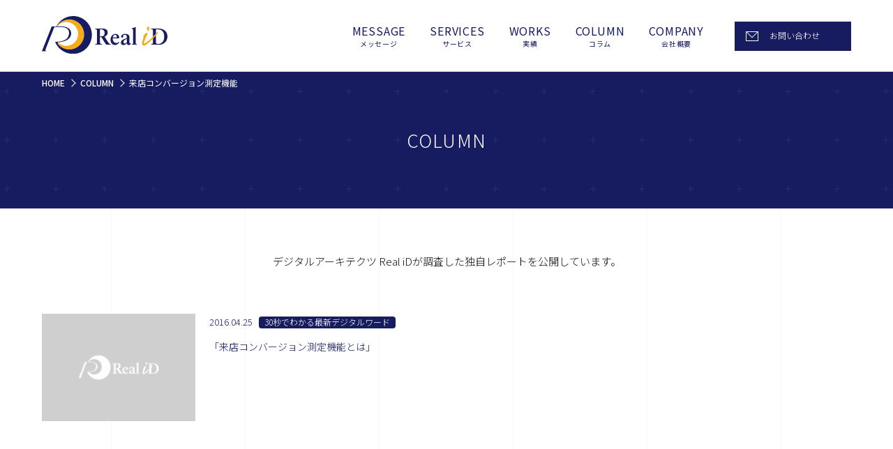

--- FILE ---
content_type: text/html; charset=UTF-8
request_url: https://realid-inc.com/column/column_tag/%E6%9D%A5%E5%BA%97%E3%82%B3%E3%83%B3%E3%83%90%E3%83%BC%E3%82%B8%E3%83%A7%E3%83%B3%E6%B8%AC%E5%AE%9A%E6%A9%9F%E8%83%BD/
body_size: 7936
content:
<!DOCTYPE html>
<html>
<head prefix="og: http://ogp.me/ns# fb: http://ogp.me/ns/fb# article: http://ogp.me/ns/article#">
<!-- Global site tag (gtag.js) - Google Analytics -->
<script async src="https://www.googletagmanager.com/gtag/js?id=UA-134940791-1"></script>
<script>
  window.dataLayer = window.dataLayer || [];
  function gtag(){dataLayer.push(arguments);}
  gtag('js', new Date());
  gtag('config', 'UA-134940791-1');
</script>
<meta charset="utf-8">
<meta http-equiv="X-UA-Compatible" content="IE=edge">
<meta http-equiv="content-language" content="ja">
<meta name="viewport" content="width=1080">
<meta name="SKYPE_TOOLBAR" content="SKYPE_TOOLBAR_PARSER_COMPATIBLE">
<meta name="format-detection" content="telephone=no, email=no, address=no">
<title>来店コンバージョン測定機能 | COLUMN | Real iD</title>
<meta name="description" content="こちらのページでは株式会社Real iDのコラムを掲載しています。Real iDが調査した独自レポートを公開しています。 カテゴリー「来店コンバージョン測定機能」の一覧">
<meta property="og:title" content="来店コンバージョン測定機能 | COLUMN | Real iD">
<meta property="og:type" content="article">
<meta property="og:description" content="こちらのページでは株式会社Real iDのコラムを掲載しています。Real iDが調査した独自レポートを公開しています。 カテゴリー「来店コンバージョン測定機能」の一覧">
<meta property="og:url" content="https://realid-inc.com/column/column_tag/%e6%9d%a5%e5%ba%97%e3%82%b3%e3%83%b3%e3%83%90%e3%83%bc%e3%82%b8%e3%83%a7%e3%83%b3%e6%b8%ac%e5%ae%9a%e6%a9%9f%e8%83%bd">
<meta property="og:image" content="https://realid-inc.com/wp-content/themes/realid/images/og-image.png">
<meta property="og:site_name" content="Real iD">
<meta name="twitter:card" content="summary_large_image">
<link rel="canonical" href="https://realid-inc.com/column/column_tag/%e6%9d%a5%e5%ba%97%e3%82%b3%e3%83%b3%e3%83%90%e3%83%bc%e3%82%b8%e3%83%a7%e3%83%b3%e6%b8%ac%e5%ae%9a%e6%a9%9f%e8%83%bd">
<link rel="preconnect" href="https://fonts.googleapis.com">
<link rel="preconnect" href="https://fonts.gstatic.com" crossorigin>
<link href="https://fonts.googleapis.com/css2?family=Noto+Sans+JP:wght@300;400;500&display=swap" rel="stylesheet">
<script>console.log("")</script>
<meta name='robots' content='max-image-preview:large' />
<style id='wp-img-auto-sizes-contain-inline-css' type='text/css'>
img:is([sizes=auto i],[sizes^="auto," i]){contain-intrinsic-size:3000px 1500px}
/*# sourceURL=wp-img-auto-sizes-contain-inline-css */
</style>
<style id='wp-block-library-inline-css' type='text/css'>
:root{--wp-block-synced-color:#7a00df;--wp-block-synced-color--rgb:122,0,223;--wp-bound-block-color:var(--wp-block-synced-color);--wp-editor-canvas-background:#ddd;--wp-admin-theme-color:#007cba;--wp-admin-theme-color--rgb:0,124,186;--wp-admin-theme-color-darker-10:#006ba1;--wp-admin-theme-color-darker-10--rgb:0,107,160.5;--wp-admin-theme-color-darker-20:#005a87;--wp-admin-theme-color-darker-20--rgb:0,90,135;--wp-admin-border-width-focus:2px}@media (min-resolution:192dpi){:root{--wp-admin-border-width-focus:1.5px}}.wp-element-button{cursor:pointer}:root .has-very-light-gray-background-color{background-color:#eee}:root .has-very-dark-gray-background-color{background-color:#313131}:root .has-very-light-gray-color{color:#eee}:root .has-very-dark-gray-color{color:#313131}:root .has-vivid-green-cyan-to-vivid-cyan-blue-gradient-background{background:linear-gradient(135deg,#00d084,#0693e3)}:root .has-purple-crush-gradient-background{background:linear-gradient(135deg,#34e2e4,#4721fb 50%,#ab1dfe)}:root .has-hazy-dawn-gradient-background{background:linear-gradient(135deg,#faaca8,#dad0ec)}:root .has-subdued-olive-gradient-background{background:linear-gradient(135deg,#fafae1,#67a671)}:root .has-atomic-cream-gradient-background{background:linear-gradient(135deg,#fdd79a,#004a59)}:root .has-nightshade-gradient-background{background:linear-gradient(135deg,#330968,#31cdcf)}:root .has-midnight-gradient-background{background:linear-gradient(135deg,#020381,#2874fc)}:root{--wp--preset--font-size--normal:16px;--wp--preset--font-size--huge:42px}.has-regular-font-size{font-size:1em}.has-larger-font-size{font-size:2.625em}.has-normal-font-size{font-size:var(--wp--preset--font-size--normal)}.has-huge-font-size{font-size:var(--wp--preset--font-size--huge)}.has-text-align-center{text-align:center}.has-text-align-left{text-align:left}.has-text-align-right{text-align:right}.has-fit-text{white-space:nowrap!important}#end-resizable-editor-section{display:none}.aligncenter{clear:both}.items-justified-left{justify-content:flex-start}.items-justified-center{justify-content:center}.items-justified-right{justify-content:flex-end}.items-justified-space-between{justify-content:space-between}.screen-reader-text{border:0;clip-path:inset(50%);height:1px;margin:-1px;overflow:hidden;padding:0;position:absolute;width:1px;word-wrap:normal!important}.screen-reader-text:focus{background-color:#ddd;clip-path:none;color:#444;display:block;font-size:1em;height:auto;left:5px;line-height:normal;padding:15px 23px 14px;text-decoration:none;top:5px;width:auto;z-index:100000}html :where(.has-border-color){border-style:solid}html :where([style*=border-top-color]){border-top-style:solid}html :where([style*=border-right-color]){border-right-style:solid}html :where([style*=border-bottom-color]){border-bottom-style:solid}html :where([style*=border-left-color]){border-left-style:solid}html :where([style*=border-width]){border-style:solid}html :where([style*=border-top-width]){border-top-style:solid}html :where([style*=border-right-width]){border-right-style:solid}html :where([style*=border-bottom-width]){border-bottom-style:solid}html :where([style*=border-left-width]){border-left-style:solid}html :where(img[class*=wp-image-]){height:auto;max-width:100%}:where(figure){margin:0 0 1em}html :where(.is-position-sticky){--wp-admin--admin-bar--position-offset:var(--wp-admin--admin-bar--height,0px)}@media screen and (max-width:600px){html :where(.is-position-sticky){--wp-admin--admin-bar--position-offset:0px}}

/*# sourceURL=wp-block-library-inline-css */
</style><style id='global-styles-inline-css' type='text/css'>
:root{--wp--preset--aspect-ratio--square: 1;--wp--preset--aspect-ratio--4-3: 4/3;--wp--preset--aspect-ratio--3-4: 3/4;--wp--preset--aspect-ratio--3-2: 3/2;--wp--preset--aspect-ratio--2-3: 2/3;--wp--preset--aspect-ratio--16-9: 16/9;--wp--preset--aspect-ratio--9-16: 9/16;--wp--preset--color--black: #000000;--wp--preset--color--cyan-bluish-gray: #abb8c3;--wp--preset--color--white: #ffffff;--wp--preset--color--pale-pink: #f78da7;--wp--preset--color--vivid-red: #cf2e2e;--wp--preset--color--luminous-vivid-orange: #ff6900;--wp--preset--color--luminous-vivid-amber: #fcb900;--wp--preset--color--light-green-cyan: #7bdcb5;--wp--preset--color--vivid-green-cyan: #00d084;--wp--preset--color--pale-cyan-blue: #8ed1fc;--wp--preset--color--vivid-cyan-blue: #0693e3;--wp--preset--color--vivid-purple: #9b51e0;--wp--preset--gradient--vivid-cyan-blue-to-vivid-purple: linear-gradient(135deg,rgb(6,147,227) 0%,rgb(155,81,224) 100%);--wp--preset--gradient--light-green-cyan-to-vivid-green-cyan: linear-gradient(135deg,rgb(122,220,180) 0%,rgb(0,208,130) 100%);--wp--preset--gradient--luminous-vivid-amber-to-luminous-vivid-orange: linear-gradient(135deg,rgb(252,185,0) 0%,rgb(255,105,0) 100%);--wp--preset--gradient--luminous-vivid-orange-to-vivid-red: linear-gradient(135deg,rgb(255,105,0) 0%,rgb(207,46,46) 100%);--wp--preset--gradient--very-light-gray-to-cyan-bluish-gray: linear-gradient(135deg,rgb(238,238,238) 0%,rgb(169,184,195) 100%);--wp--preset--gradient--cool-to-warm-spectrum: linear-gradient(135deg,rgb(74,234,220) 0%,rgb(151,120,209) 20%,rgb(207,42,186) 40%,rgb(238,44,130) 60%,rgb(251,105,98) 80%,rgb(254,248,76) 100%);--wp--preset--gradient--blush-light-purple: linear-gradient(135deg,rgb(255,206,236) 0%,rgb(152,150,240) 100%);--wp--preset--gradient--blush-bordeaux: linear-gradient(135deg,rgb(254,205,165) 0%,rgb(254,45,45) 50%,rgb(107,0,62) 100%);--wp--preset--gradient--luminous-dusk: linear-gradient(135deg,rgb(255,203,112) 0%,rgb(199,81,192) 50%,rgb(65,88,208) 100%);--wp--preset--gradient--pale-ocean: linear-gradient(135deg,rgb(255,245,203) 0%,rgb(182,227,212) 50%,rgb(51,167,181) 100%);--wp--preset--gradient--electric-grass: linear-gradient(135deg,rgb(202,248,128) 0%,rgb(113,206,126) 100%);--wp--preset--gradient--midnight: linear-gradient(135deg,rgb(2,3,129) 0%,rgb(40,116,252) 100%);--wp--preset--font-size--small: 13px;--wp--preset--font-size--medium: 20px;--wp--preset--font-size--large: 36px;--wp--preset--font-size--x-large: 42px;--wp--preset--spacing--20: 0.44rem;--wp--preset--spacing--30: 0.67rem;--wp--preset--spacing--40: 1rem;--wp--preset--spacing--50: 1.5rem;--wp--preset--spacing--60: 2.25rem;--wp--preset--spacing--70: 3.38rem;--wp--preset--spacing--80: 5.06rem;--wp--preset--shadow--natural: 6px 6px 9px rgba(0, 0, 0, 0.2);--wp--preset--shadow--deep: 12px 12px 50px rgba(0, 0, 0, 0.4);--wp--preset--shadow--sharp: 6px 6px 0px rgba(0, 0, 0, 0.2);--wp--preset--shadow--outlined: 6px 6px 0px -3px rgb(255, 255, 255), 6px 6px rgb(0, 0, 0);--wp--preset--shadow--crisp: 6px 6px 0px rgb(0, 0, 0);}:where(.is-layout-flex){gap: 0.5em;}:where(.is-layout-grid){gap: 0.5em;}body .is-layout-flex{display: flex;}.is-layout-flex{flex-wrap: wrap;align-items: center;}.is-layout-flex > :is(*, div){margin: 0;}body .is-layout-grid{display: grid;}.is-layout-grid > :is(*, div){margin: 0;}:where(.wp-block-columns.is-layout-flex){gap: 2em;}:where(.wp-block-columns.is-layout-grid){gap: 2em;}:where(.wp-block-post-template.is-layout-flex){gap: 1.25em;}:where(.wp-block-post-template.is-layout-grid){gap: 1.25em;}.has-black-color{color: var(--wp--preset--color--black) !important;}.has-cyan-bluish-gray-color{color: var(--wp--preset--color--cyan-bluish-gray) !important;}.has-white-color{color: var(--wp--preset--color--white) !important;}.has-pale-pink-color{color: var(--wp--preset--color--pale-pink) !important;}.has-vivid-red-color{color: var(--wp--preset--color--vivid-red) !important;}.has-luminous-vivid-orange-color{color: var(--wp--preset--color--luminous-vivid-orange) !important;}.has-luminous-vivid-amber-color{color: var(--wp--preset--color--luminous-vivid-amber) !important;}.has-light-green-cyan-color{color: var(--wp--preset--color--light-green-cyan) !important;}.has-vivid-green-cyan-color{color: var(--wp--preset--color--vivid-green-cyan) !important;}.has-pale-cyan-blue-color{color: var(--wp--preset--color--pale-cyan-blue) !important;}.has-vivid-cyan-blue-color{color: var(--wp--preset--color--vivid-cyan-blue) !important;}.has-vivid-purple-color{color: var(--wp--preset--color--vivid-purple) !important;}.has-black-background-color{background-color: var(--wp--preset--color--black) !important;}.has-cyan-bluish-gray-background-color{background-color: var(--wp--preset--color--cyan-bluish-gray) !important;}.has-white-background-color{background-color: var(--wp--preset--color--white) !important;}.has-pale-pink-background-color{background-color: var(--wp--preset--color--pale-pink) !important;}.has-vivid-red-background-color{background-color: var(--wp--preset--color--vivid-red) !important;}.has-luminous-vivid-orange-background-color{background-color: var(--wp--preset--color--luminous-vivid-orange) !important;}.has-luminous-vivid-amber-background-color{background-color: var(--wp--preset--color--luminous-vivid-amber) !important;}.has-light-green-cyan-background-color{background-color: var(--wp--preset--color--light-green-cyan) !important;}.has-vivid-green-cyan-background-color{background-color: var(--wp--preset--color--vivid-green-cyan) !important;}.has-pale-cyan-blue-background-color{background-color: var(--wp--preset--color--pale-cyan-blue) !important;}.has-vivid-cyan-blue-background-color{background-color: var(--wp--preset--color--vivid-cyan-blue) !important;}.has-vivid-purple-background-color{background-color: var(--wp--preset--color--vivid-purple) !important;}.has-black-border-color{border-color: var(--wp--preset--color--black) !important;}.has-cyan-bluish-gray-border-color{border-color: var(--wp--preset--color--cyan-bluish-gray) !important;}.has-white-border-color{border-color: var(--wp--preset--color--white) !important;}.has-pale-pink-border-color{border-color: var(--wp--preset--color--pale-pink) !important;}.has-vivid-red-border-color{border-color: var(--wp--preset--color--vivid-red) !important;}.has-luminous-vivid-orange-border-color{border-color: var(--wp--preset--color--luminous-vivid-orange) !important;}.has-luminous-vivid-amber-border-color{border-color: var(--wp--preset--color--luminous-vivid-amber) !important;}.has-light-green-cyan-border-color{border-color: var(--wp--preset--color--light-green-cyan) !important;}.has-vivid-green-cyan-border-color{border-color: var(--wp--preset--color--vivid-green-cyan) !important;}.has-pale-cyan-blue-border-color{border-color: var(--wp--preset--color--pale-cyan-blue) !important;}.has-vivid-cyan-blue-border-color{border-color: var(--wp--preset--color--vivid-cyan-blue) !important;}.has-vivid-purple-border-color{border-color: var(--wp--preset--color--vivid-purple) !important;}.has-vivid-cyan-blue-to-vivid-purple-gradient-background{background: var(--wp--preset--gradient--vivid-cyan-blue-to-vivid-purple) !important;}.has-light-green-cyan-to-vivid-green-cyan-gradient-background{background: var(--wp--preset--gradient--light-green-cyan-to-vivid-green-cyan) !important;}.has-luminous-vivid-amber-to-luminous-vivid-orange-gradient-background{background: var(--wp--preset--gradient--luminous-vivid-amber-to-luminous-vivid-orange) !important;}.has-luminous-vivid-orange-to-vivid-red-gradient-background{background: var(--wp--preset--gradient--luminous-vivid-orange-to-vivid-red) !important;}.has-very-light-gray-to-cyan-bluish-gray-gradient-background{background: var(--wp--preset--gradient--very-light-gray-to-cyan-bluish-gray) !important;}.has-cool-to-warm-spectrum-gradient-background{background: var(--wp--preset--gradient--cool-to-warm-spectrum) !important;}.has-blush-light-purple-gradient-background{background: var(--wp--preset--gradient--blush-light-purple) !important;}.has-blush-bordeaux-gradient-background{background: var(--wp--preset--gradient--blush-bordeaux) !important;}.has-luminous-dusk-gradient-background{background: var(--wp--preset--gradient--luminous-dusk) !important;}.has-pale-ocean-gradient-background{background: var(--wp--preset--gradient--pale-ocean) !important;}.has-electric-grass-gradient-background{background: var(--wp--preset--gradient--electric-grass) !important;}.has-midnight-gradient-background{background: var(--wp--preset--gradient--midnight) !important;}.has-small-font-size{font-size: var(--wp--preset--font-size--small) !important;}.has-medium-font-size{font-size: var(--wp--preset--font-size--medium) !important;}.has-large-font-size{font-size: var(--wp--preset--font-size--large) !important;}.has-x-large-font-size{font-size: var(--wp--preset--font-size--x-large) !important;}
/*# sourceURL=global-styles-inline-css */
</style>

<style id='classic-theme-styles-inline-css' type='text/css'>
/*! This file is auto-generated */
.wp-block-button__link{color:#fff;background-color:#32373c;border-radius:9999px;box-shadow:none;text-decoration:none;padding:calc(.667em + 2px) calc(1.333em + 2px);font-size:1.125em}.wp-block-file__button{background:#32373c;color:#fff;text-decoration:none}
/*# sourceURL=/wp-includes/css/classic-themes.min.css */
</style>
<link rel="stylesheet" href="https://realid-inc.com/wp-content/plugins/contact-form-7/includes/css/styles.css?ver=6.1.4">
<link rel="stylesheet" href="https://realid-inc.com/wp-content/plugins/contact-form-7-multi-step-module/resources/cf7msm.css?ver=4.5">
<link rel="stylesheet" href="https://realid-inc.com/wp-content/plugins/contact-form-7-add-confirm/includes/css/styles.css?ver=5.1">
<link rel="stylesheet" href="https://realid-inc.com/wp-content/plugins/tcd-google-maps/admin.css?ver=6.9">
<link rel="stylesheet" href="https://realid-inc.com/wp-content/themes/realid/css/page.css">
<style>.removed_link, a.removed_link {
	text-decoration: line-through;
}</style><link rel="icon" href="https://realid-inc.com/wp-content/uploads/cropped-favicon-realid-32x32.png" sizes="32x32" />
<link rel="icon" href="https://realid-inc.com/wp-content/uploads/cropped-favicon-realid-192x192.png" sizes="192x192" />
<link rel="apple-touch-icon" href="https://realid-inc.com/wp-content/uploads/cropped-favicon-realid-180x180.png" />
<meta name="msapplication-TileImage" content="https://realid-inc.com/wp-content/uploads/cropped-favicon-realid-270x270.png" />
		<style type="text/css" id="wp-custom-css">
			.youtube {
position: relative;
padding-bottom: 56.25%;
height: 0;
overflow: hidden;
}
.youtube iframe {
position: absolute;
top: 0;
left: 0;
width: 100%;
height: 100%;
}

.cform th {
	font-size: 14px;
	width: 30%; /*変なところで改行される場合はここの数字を変更します。*/
	border-bottom: solid 1px #d6d6d6;
	padding: 10px 0 10px 15px;
	font-weight: normal;
}

.cform td {
	font-size: 14px;
	line-height: 150%;
	border-bottom: solid 1px #d6d6d6;
	padding: 10px 5px;
}

.cform {
	width: 100%;
	margin: auto;
}

.cform [type=submit] {
	display: inline-block;
	font-size: 20px;
	height:80px;
	padding: 10px 30px;
	text-decoration: none;
	background: #ff8f00;
	color: #FFF;
	border-bottom: solid 4px #B17C00;
	border-radius: 3px;
}

.cform option,
.cform textarea,
.cform input[type=text],
.cform input[type=email],
.cform input[type=search],
.cform input[type=url] {
	width: 100%;
}

.required-srt {
	font-size: 8pt;
	padding: 5px;
	background: #ce0000;
	color: #fff;
	border-radius: 3px;
	margin-left: 10px;
	vertical-align: middle;
}

@media only screen and (max-width:767px) {
	.cform th,
	.cform td {
		width: 100%;
		display: block;
		border-top: none;
	}
}

.submit-btn input {
	background: #00142c;
	width: 40%;
	max-width: 550px;
	min-width: 220px;
	margin: 30px auto;
	height:50px;
	display: block;
	border: 1px #00142c solid;
	text-align: center;
	padding: 5px;
	color: #fff;
	transition: all 0.4s ease;
}

.submit-btn input:hover {
	background: #fff;
	color: #00142c;
}

.grecaptcha-badge { visibility: hidden; }		</style>
		</head>
<body>
<div class="wrapper">
<header class="header">
  <div class="header-inner">
    <p class="header-logo"><a href="https://realid-inc.com"><img src="https://realid-inc.com/wp-content/themes/realid/images/logo-realid.svg" alt="Real iD"></a></p>
    <div class="header-nav-group-bg"></div>
    <div class="header-nav-group">
      <div class="header-nav-group-inner">
        <nav class="header-nav"><ul class="header-menu"><li><a href="https://realid-inc.com/message/" title="メッセージ">MESSAGE<span>メッセージ</span></a></li>
<li><a href="https://realid-inc.com/services/" title="サービス">SERVICES<span>サービス</span></a>
<ul class="sub-menu">
	<li><a href="https://realid-inc.com/services/dbdm/">デジタルビジネス設計・開発（デザイン＆マネジメント）</a></li>
	<li><a href="https://realid-inc.com/?page_id=6742">メタバースコミュニティ「ダイ部」の運営</a></li>
	<li><a href="https://realid-inc.com/services/scweb/">商業施設のWeb制作・運営</a></li>
	<li><a href="https://realid-inc.com/services/socialdyne/">商業施設のマルチユース型クラウドサービス</a></li>
	<li><a href="https://realid-inc.com/?page_id=4646">GISマーケティングサービス「CROSS LAYER」</a></li>
</ul>
</li>
<li><a href="https://realid-inc.com/works/" title="実績">WORKS<span>実績</span></a></li>
<li class="current"><a href="https://realid-inc.com/column/" aria-current="page" title="コラム">COLUMN<span>コラム</span></a></li>
<li><a href="https://realid-inc.com/company/" title="会社概要">COMPANY<span>会社概要</span></a></li>
</ul></nav>
        <p class="header-contact-button"><a href="https://realid-inc.com/contact">お問い合わせ</a></p>
        <p class="header-menu-close-button"><a href="javascript:void(0)"><span></span><span></span></a></p>
      </div><!-- /.header-nav-group-inner -->
    </div><!-- /.header-nav-group -->
    <p class="header-menu-open-button"><a href="javascript:void(0)"><span></span><span></span><span></span></a></p>
  </div><!-- /.header-inner -->
</header>
<div class="breadcrumb-wrapper">
<ol itemscope itemtype="http://schema.org/BreadcrumbList" class="breadcrumb">
  <li itemprop="itemListElement" itemscope itemtype="http://schema.org/ListItem">
    <a itemprop="item" href="https://realid-inc.com">
      <span itemprop="name">HOME</span>
      <meta itemprop="position" content="1" />
    </a>
  </li>
  <li itemprop="itemListElement" itemscope itemtype="http://schema.org/ListItem">
    <a itemprop="item" href="https://realid-inc.com/column/">
      <span itemprop="name">COLUMN</span>
      <meta itemprop="position" content="2" />
    </a>
  </li>
  <li itemprop="itemListElement" itemscope itemtype="http://schema.org/ListItem">
    <span itemprop="name">来店コンバージョン測定機能</span>
    <meta itemprop="position" content="3" />
  </li>
</ol></div>
<div class="page-title-wrapper">
  <h1 class="page-title">COLUMN</h1>
</div>
<div class="contents">
  <div class="contents-inner">
  <main class="main main-wide">
    <p class="aligncenter">デジタルアーキテクツ Real iDが調査した独自レポートを公開しています。</p>
    <div class="column-group">
          <div class="column-block">
        <div class="column-block-inner">
          <div class="column-image">
            <a href="https://realid-inc.com/column/4577/">
                            <img src="https://realid-inc.com/wp-content/themes/realid/images/no-image.jpg" alt="">
                          </a>
          </div><!-- /.column-image -->
          <div class="column-texts">
            <time class="column-date">2016.04.25</time>
            <ul class="column-category">
                            <li>30秒でわかる最新デジタルワード</li>
                          </ul>
            <h3 class="column-title"><a href="https://realid-inc.com/column/4577/">「来店コンバージョン測定機能とは」</a></h3>
          </div><!-- /.column-texts -->
        </div><!-- /.column-block-inner -->
      </div><!-- /.column-block -->
        </div><!-- /.column-group -->
      </main>
  </div><!-- /.contents-inner -->
</div><!-- /.contents -->
<div class="footer-contact-page-link-group">
  <div class="footer-contact-page-link-group-inner">
    <p class="footer-contact-page-link-heading">CONTACT</p>
    <p class="footer-contact-page-link-button"><a href="https://realid-inc.com/contact">お問い合わせフォームへ</a></p>
    <p class="footer-contact-page-link-desc">お気軽にお問い合わせください</p>
  </div><!-- /.footer-contact-page-link-group-inner -->
</div><!-- /.footer-contact-page-link-group -->
<p class="back-to-top-wrapper"><a href="javascript:void(0)" class="back-to-top"></a></p>
<footer class="footer">
  <div class="footer-inner">
    <div class="footer-contents">
      <div class="footer-company-profile-group">
        <div class="footer-company-profile-group-inner">
          <p class="footer-logo"><a href="https://realid-inc.com"><img src="https://realid-inc.com/wp-content/themes/realid/images/logo-realid-white.svg" alt="Real iD"></a></p>
          <p class="footer-company-profile-desc">情報を整理し、ビジネスをデザインする</p>
          <p class="footer-company-name">株式会社Real iD</p>
          <p class="footer-company-address">〒100-0006 東京都千代田区有楽町2-10-1<br>東京交通会館ビル608</p>
          <p class="footer-company-gmap-link"><a href="https://goo.gl/maps/WKU8oB6v4WavWF2s7" target="_blank">Google マップを見る</a></p>
        </div><!-- /.footer-company-profile-group-inner -->
      </div><!-- /.footer-company-profile-group -->
      <div class="footer-nav-group">
        <div class="footer-nav-group-inner">
          <nav class="footer-nav divided-footer-nav-001">
            <ul class="divided-footer-menu-001"><li><a href="https://realid-inc.com/">HOME</a></li>
<li><a href="https://realid-inc.com/message/">MESSAGE</a></li>
<li class="parent-menu"><a href="https://realid-inc.com/services/">SERVICES</a>
<ul class="sub-menu">
	<li><a href="https://realid-inc.com/services/dbdm/">デジタルビジネス設計・開発（デザイン＆マネジメント）</a></li>
	<li><a href="https://realid-inc.com/?page_id=4646">GISマーケティングサービス「CROSS LAYER」</a></li>
	<li><a href="https://realid-inc.com/services/socialdyne/">商業施設のマルチユース型クラウドサービス</a></li>
	<li><a href="https://realid-inc.com/services/scweb/">商業施設のWeb制作・運営</a></li>
</ul>
</li>
</ul>          </nav>
          <nav class="footer-nav divided-footer-nav-002">
            <ul class="divided-footer-menu-002"><li><a href="https://realid-inc.com/works/">WORKS</a></li>
<li class="current"><a href="https://realid-inc.com/column/" aria-current="page">COLUMN</a></li>
<li><a href="https://realid-inc.com/company/">COMPANY</a></li>
<li><a href="https://realid-inc.com/information/">INFORMATION</a></li>
<li><a href="https://realid-inc.com/contact/">CONTACT</a></li>
<li><a rel="privacy-policy" href="https://realid-inc.com/privacy-policy/">PRIVACY POLICY</a></li>
</ul>          </nav>
        </div><!-- /.footer-nav-group-inner -->
      </div><!-- /.footer-nav-group -->
      <div class="footer-column-list-group">
        <div class="footer-column-list-group-inner">
          <p class="footer-column-list-heading">COLUMN<span>最新記事</span></p>
          <ul class="footer-column-list">
                        <li><a href="https://realid-inc.com/column/6872/">Real iDコラム移転のお知らせ</a></li>
                        <li><a href="https://realid-inc.com/column/6739/">「METAVERSE JAPAN SUMMIT」に参加しました！</a></li>
                        <li><a href="https://realid-inc.com/column/6559/">『メタバ会ダイ部』部活日記！〜World DIVE編〜（2023.1.24）</a></li>
                      </ul>
        </div><!-- /.footer-column-list-group-inner -->
      </div><!-- /.footer-column-list-group -->
    </div><!-- /.footer-contents -->
    <div class="footer-copyright-group">
      <p class="copyright">Copyright &copy; Real iD</p>
      <ul class="footer-sns-list">
        <li><a href="https://twitter.com/realidinccom" target="_blank"><span class="icon-twitter"></span></a></li>
        <li><a href="https://www.facebook.com/realid.inc/" target="_blank"><span class="icon-facebook"></span></a></li>
        <li><a href="https://realid-inc.com/feed/" target="_blank"><span class="icon-rss"></span></a></li>
      </ul>
    </div><!-- /.footer-copyright-group -->
  </div><!-- /.footer-inner -->
</footer>
</div><!-- /.wrapper -->
<script type="speculationrules">
{"prefetch":[{"source":"document","where":{"and":[{"href_matches":"/*"},{"not":{"href_matches":["/wp-*.php","/wp-admin/*","/wp-content/uploads/*","/wp-content/*","/wp-content/plugins/*","/wp-content/themes/realid/*","/*\\?(.+)"]}},{"not":{"selector_matches":"a[rel~=\"nofollow\"]"}},{"not":{"selector_matches":".no-prefetch, .no-prefetch a"}}]},"eagerness":"conservative"}]}
</script>
<input type="hidden" id="ccc_nonce" name="ccc_nonce" value="42ef49e4a7" /><input type="hidden" name="_wp_http_referer" value="/column/column_tag/%E6%9D%A5%E5%BA%97%E3%82%B3%E3%83%B3%E3%83%90%E3%83%BC%E3%82%B8%E3%83%A7%E3%83%B3%E6%B8%AC%E5%AE%9A%E6%A9%9F%E8%83%BD/" /><script src="https://realid-inc.com/wp-content/themes/realid/js/jquery-3.2.1.min.js" id="jquery-js"></script>
<script src="https://realid-inc.com/wp-includes/js/dist/hooks.min.js?ver=dd5603f07f9220ed27f1" id="wp-hooks-js"></script>
<script src="https://realid-inc.com/wp-includes/js/dist/i18n.min.js?ver=c26c3dc7bed366793375" id="wp-i18n-js"></script>
<script id="wp-i18n-js-after">
/* <![CDATA[ */
wp.i18n.setLocaleData( { "text direction\u0004ltr": [ "ltr" ] } );
//# sourceURL=wp-i18n-js-after
/* ]]> */
</script>
<script src="https://realid-inc.com/wp-content/plugins/contact-form-7/includes/swv/js/index.js?ver=6.1.4" id="swv-js"></script>
<script id="contact-form-7-js-translations">
/* <![CDATA[ */
( function( domain, translations ) {
	var localeData = translations.locale_data[ domain ] || translations.locale_data.messages;
	localeData[""].domain = domain;
	wp.i18n.setLocaleData( localeData, domain );
} )( "contact-form-7", {"translation-revision-date":"2025-11-30 08:12:23+0000","generator":"GlotPress\/4.0.3","domain":"messages","locale_data":{"messages":{"":{"domain":"messages","plural-forms":"nplurals=1; plural=0;","lang":"ja_JP"},"This contact form is placed in the wrong place.":["\u3053\u306e\u30b3\u30f3\u30bf\u30af\u30c8\u30d5\u30a9\u30fc\u30e0\u306f\u9593\u9055\u3063\u305f\u4f4d\u7f6e\u306b\u7f6e\u304b\u308c\u3066\u3044\u307e\u3059\u3002"],"Error:":["\u30a8\u30e9\u30fc:"]}},"comment":{"reference":"includes\/js\/index.js"}} );
//# sourceURL=contact-form-7-js-translations
/* ]]> */
</script>
<script id="contact-form-7-js-before">
/* <![CDATA[ */
var wpcf7 = {
    "api": {
        "root": "https:\/\/realid-inc.com\/wp-json\/",
        "namespace": "contact-form-7\/v1"
    }
};
//# sourceURL=contact-form-7-js-before
/* ]]> */
</script>
<script src="https://realid-inc.com/wp-content/plugins/contact-form-7/includes/js/index.js?ver=6.1.4" id="contact-form-7-js"></script>
<script type="text/javascript" id="cf7msm-js-extra">
/* <![CDATA[ */
var cf7msm_posted_data = [];
//# sourceURL=cf7msm-js-extra
/* ]]> */
</script>
<script src="https://realid-inc.com/wp-content/plugins/contact-form-7-multi-step-module/resources/cf7msm.min.js?ver=4.5" id="cf7msm-js"></script>
<script src="https://realid-inc.com/wp-includes/js/jquery/jquery.form.min.js?ver=4.3.0" id="jquery-form-js"></script>
<script src="https://realid-inc.com/wp-content/plugins/contact-form-7-add-confirm/includes/js/scripts.js?ver=5.1" id="contact-form-7-confirm-js"></script>
<script src="https://realid-inc.com/wp-content/themes/realid/js/back-to-top.js" id="back-to-top-js"></script>
<script src="https://realid-inc.com/wp-content/themes/realid/js/header.js" id="header-js"></script>
<script src="https://realid-inc.com/wp-content/themes/realid/js/scr-event.js" id="scr-event-js"></script>
<script src="https://realid-inc.com/wp-content/themes/realid/js/tab.js" id="tab-js"></script>
<script src="https://realid-inc.com/wp-content/themes/realid/js/filter.js" id="filter-js"></script>
<script src="https://www.google.com/recaptcha/api.js?render=6Lc-DcQUAAAAANmENUov-VmympcOuvlA6LaNPbdk&amp;ver=3.0" id="google-recaptcha-js"></script>
<script src="https://realid-inc.com/wp-includes/js/dist/vendor/wp-polyfill.min.js?ver=3.15.0" id="wp-polyfill-js"></script>
<script id="wpcf7-recaptcha-js-before">
/* <![CDATA[ */
var wpcf7_recaptcha = {
    "sitekey": "6Lc-DcQUAAAAANmENUov-VmympcOuvlA6LaNPbdk",
    "actions": {
        "homepage": "homepage",
        "contactform": "contactform"
    }
};
//# sourceURL=wpcf7-recaptcha-js-before
/* ]]> */
</script>
<script src="https://realid-inc.com/wp-content/plugins/contact-form-7/modules/recaptcha/index.js?ver=6.1.4" id="wpcf7-recaptcha-js"></script>
</body>
</html>

--- FILE ---
content_type: text/html; charset=utf-8
request_url: https://www.google.com/recaptcha/api2/anchor?ar=1&k=6Lc-DcQUAAAAANmENUov-VmympcOuvlA6LaNPbdk&co=aHR0cHM6Ly9yZWFsaWQtaW5jLmNvbTo0NDM.&hl=en&v=N67nZn4AqZkNcbeMu4prBgzg&size=invisible&anchor-ms=20000&execute-ms=30000&cb=pb0zzg6512yx
body_size: 48876
content:
<!DOCTYPE HTML><html dir="ltr" lang="en"><head><meta http-equiv="Content-Type" content="text/html; charset=UTF-8">
<meta http-equiv="X-UA-Compatible" content="IE=edge">
<title>reCAPTCHA</title>
<style type="text/css">
/* cyrillic-ext */
@font-face {
  font-family: 'Roboto';
  font-style: normal;
  font-weight: 400;
  font-stretch: 100%;
  src: url(//fonts.gstatic.com/s/roboto/v48/KFO7CnqEu92Fr1ME7kSn66aGLdTylUAMa3GUBHMdazTgWw.woff2) format('woff2');
  unicode-range: U+0460-052F, U+1C80-1C8A, U+20B4, U+2DE0-2DFF, U+A640-A69F, U+FE2E-FE2F;
}
/* cyrillic */
@font-face {
  font-family: 'Roboto';
  font-style: normal;
  font-weight: 400;
  font-stretch: 100%;
  src: url(//fonts.gstatic.com/s/roboto/v48/KFO7CnqEu92Fr1ME7kSn66aGLdTylUAMa3iUBHMdazTgWw.woff2) format('woff2');
  unicode-range: U+0301, U+0400-045F, U+0490-0491, U+04B0-04B1, U+2116;
}
/* greek-ext */
@font-face {
  font-family: 'Roboto';
  font-style: normal;
  font-weight: 400;
  font-stretch: 100%;
  src: url(//fonts.gstatic.com/s/roboto/v48/KFO7CnqEu92Fr1ME7kSn66aGLdTylUAMa3CUBHMdazTgWw.woff2) format('woff2');
  unicode-range: U+1F00-1FFF;
}
/* greek */
@font-face {
  font-family: 'Roboto';
  font-style: normal;
  font-weight: 400;
  font-stretch: 100%;
  src: url(//fonts.gstatic.com/s/roboto/v48/KFO7CnqEu92Fr1ME7kSn66aGLdTylUAMa3-UBHMdazTgWw.woff2) format('woff2');
  unicode-range: U+0370-0377, U+037A-037F, U+0384-038A, U+038C, U+038E-03A1, U+03A3-03FF;
}
/* math */
@font-face {
  font-family: 'Roboto';
  font-style: normal;
  font-weight: 400;
  font-stretch: 100%;
  src: url(//fonts.gstatic.com/s/roboto/v48/KFO7CnqEu92Fr1ME7kSn66aGLdTylUAMawCUBHMdazTgWw.woff2) format('woff2');
  unicode-range: U+0302-0303, U+0305, U+0307-0308, U+0310, U+0312, U+0315, U+031A, U+0326-0327, U+032C, U+032F-0330, U+0332-0333, U+0338, U+033A, U+0346, U+034D, U+0391-03A1, U+03A3-03A9, U+03B1-03C9, U+03D1, U+03D5-03D6, U+03F0-03F1, U+03F4-03F5, U+2016-2017, U+2034-2038, U+203C, U+2040, U+2043, U+2047, U+2050, U+2057, U+205F, U+2070-2071, U+2074-208E, U+2090-209C, U+20D0-20DC, U+20E1, U+20E5-20EF, U+2100-2112, U+2114-2115, U+2117-2121, U+2123-214F, U+2190, U+2192, U+2194-21AE, U+21B0-21E5, U+21F1-21F2, U+21F4-2211, U+2213-2214, U+2216-22FF, U+2308-230B, U+2310, U+2319, U+231C-2321, U+2336-237A, U+237C, U+2395, U+239B-23B7, U+23D0, U+23DC-23E1, U+2474-2475, U+25AF, U+25B3, U+25B7, U+25BD, U+25C1, U+25CA, U+25CC, U+25FB, U+266D-266F, U+27C0-27FF, U+2900-2AFF, U+2B0E-2B11, U+2B30-2B4C, U+2BFE, U+3030, U+FF5B, U+FF5D, U+1D400-1D7FF, U+1EE00-1EEFF;
}
/* symbols */
@font-face {
  font-family: 'Roboto';
  font-style: normal;
  font-weight: 400;
  font-stretch: 100%;
  src: url(//fonts.gstatic.com/s/roboto/v48/KFO7CnqEu92Fr1ME7kSn66aGLdTylUAMaxKUBHMdazTgWw.woff2) format('woff2');
  unicode-range: U+0001-000C, U+000E-001F, U+007F-009F, U+20DD-20E0, U+20E2-20E4, U+2150-218F, U+2190, U+2192, U+2194-2199, U+21AF, U+21E6-21F0, U+21F3, U+2218-2219, U+2299, U+22C4-22C6, U+2300-243F, U+2440-244A, U+2460-24FF, U+25A0-27BF, U+2800-28FF, U+2921-2922, U+2981, U+29BF, U+29EB, U+2B00-2BFF, U+4DC0-4DFF, U+FFF9-FFFB, U+10140-1018E, U+10190-1019C, U+101A0, U+101D0-101FD, U+102E0-102FB, U+10E60-10E7E, U+1D2C0-1D2D3, U+1D2E0-1D37F, U+1F000-1F0FF, U+1F100-1F1AD, U+1F1E6-1F1FF, U+1F30D-1F30F, U+1F315, U+1F31C, U+1F31E, U+1F320-1F32C, U+1F336, U+1F378, U+1F37D, U+1F382, U+1F393-1F39F, U+1F3A7-1F3A8, U+1F3AC-1F3AF, U+1F3C2, U+1F3C4-1F3C6, U+1F3CA-1F3CE, U+1F3D4-1F3E0, U+1F3ED, U+1F3F1-1F3F3, U+1F3F5-1F3F7, U+1F408, U+1F415, U+1F41F, U+1F426, U+1F43F, U+1F441-1F442, U+1F444, U+1F446-1F449, U+1F44C-1F44E, U+1F453, U+1F46A, U+1F47D, U+1F4A3, U+1F4B0, U+1F4B3, U+1F4B9, U+1F4BB, U+1F4BF, U+1F4C8-1F4CB, U+1F4D6, U+1F4DA, U+1F4DF, U+1F4E3-1F4E6, U+1F4EA-1F4ED, U+1F4F7, U+1F4F9-1F4FB, U+1F4FD-1F4FE, U+1F503, U+1F507-1F50B, U+1F50D, U+1F512-1F513, U+1F53E-1F54A, U+1F54F-1F5FA, U+1F610, U+1F650-1F67F, U+1F687, U+1F68D, U+1F691, U+1F694, U+1F698, U+1F6AD, U+1F6B2, U+1F6B9-1F6BA, U+1F6BC, U+1F6C6-1F6CF, U+1F6D3-1F6D7, U+1F6E0-1F6EA, U+1F6F0-1F6F3, U+1F6F7-1F6FC, U+1F700-1F7FF, U+1F800-1F80B, U+1F810-1F847, U+1F850-1F859, U+1F860-1F887, U+1F890-1F8AD, U+1F8B0-1F8BB, U+1F8C0-1F8C1, U+1F900-1F90B, U+1F93B, U+1F946, U+1F984, U+1F996, U+1F9E9, U+1FA00-1FA6F, U+1FA70-1FA7C, U+1FA80-1FA89, U+1FA8F-1FAC6, U+1FACE-1FADC, U+1FADF-1FAE9, U+1FAF0-1FAF8, U+1FB00-1FBFF;
}
/* vietnamese */
@font-face {
  font-family: 'Roboto';
  font-style: normal;
  font-weight: 400;
  font-stretch: 100%;
  src: url(//fonts.gstatic.com/s/roboto/v48/KFO7CnqEu92Fr1ME7kSn66aGLdTylUAMa3OUBHMdazTgWw.woff2) format('woff2');
  unicode-range: U+0102-0103, U+0110-0111, U+0128-0129, U+0168-0169, U+01A0-01A1, U+01AF-01B0, U+0300-0301, U+0303-0304, U+0308-0309, U+0323, U+0329, U+1EA0-1EF9, U+20AB;
}
/* latin-ext */
@font-face {
  font-family: 'Roboto';
  font-style: normal;
  font-weight: 400;
  font-stretch: 100%;
  src: url(//fonts.gstatic.com/s/roboto/v48/KFO7CnqEu92Fr1ME7kSn66aGLdTylUAMa3KUBHMdazTgWw.woff2) format('woff2');
  unicode-range: U+0100-02BA, U+02BD-02C5, U+02C7-02CC, U+02CE-02D7, U+02DD-02FF, U+0304, U+0308, U+0329, U+1D00-1DBF, U+1E00-1E9F, U+1EF2-1EFF, U+2020, U+20A0-20AB, U+20AD-20C0, U+2113, U+2C60-2C7F, U+A720-A7FF;
}
/* latin */
@font-face {
  font-family: 'Roboto';
  font-style: normal;
  font-weight: 400;
  font-stretch: 100%;
  src: url(//fonts.gstatic.com/s/roboto/v48/KFO7CnqEu92Fr1ME7kSn66aGLdTylUAMa3yUBHMdazQ.woff2) format('woff2');
  unicode-range: U+0000-00FF, U+0131, U+0152-0153, U+02BB-02BC, U+02C6, U+02DA, U+02DC, U+0304, U+0308, U+0329, U+2000-206F, U+20AC, U+2122, U+2191, U+2193, U+2212, U+2215, U+FEFF, U+FFFD;
}
/* cyrillic-ext */
@font-face {
  font-family: 'Roboto';
  font-style: normal;
  font-weight: 500;
  font-stretch: 100%;
  src: url(//fonts.gstatic.com/s/roboto/v48/KFO7CnqEu92Fr1ME7kSn66aGLdTylUAMa3GUBHMdazTgWw.woff2) format('woff2');
  unicode-range: U+0460-052F, U+1C80-1C8A, U+20B4, U+2DE0-2DFF, U+A640-A69F, U+FE2E-FE2F;
}
/* cyrillic */
@font-face {
  font-family: 'Roboto';
  font-style: normal;
  font-weight: 500;
  font-stretch: 100%;
  src: url(//fonts.gstatic.com/s/roboto/v48/KFO7CnqEu92Fr1ME7kSn66aGLdTylUAMa3iUBHMdazTgWw.woff2) format('woff2');
  unicode-range: U+0301, U+0400-045F, U+0490-0491, U+04B0-04B1, U+2116;
}
/* greek-ext */
@font-face {
  font-family: 'Roboto';
  font-style: normal;
  font-weight: 500;
  font-stretch: 100%;
  src: url(//fonts.gstatic.com/s/roboto/v48/KFO7CnqEu92Fr1ME7kSn66aGLdTylUAMa3CUBHMdazTgWw.woff2) format('woff2');
  unicode-range: U+1F00-1FFF;
}
/* greek */
@font-face {
  font-family: 'Roboto';
  font-style: normal;
  font-weight: 500;
  font-stretch: 100%;
  src: url(//fonts.gstatic.com/s/roboto/v48/KFO7CnqEu92Fr1ME7kSn66aGLdTylUAMa3-UBHMdazTgWw.woff2) format('woff2');
  unicode-range: U+0370-0377, U+037A-037F, U+0384-038A, U+038C, U+038E-03A1, U+03A3-03FF;
}
/* math */
@font-face {
  font-family: 'Roboto';
  font-style: normal;
  font-weight: 500;
  font-stretch: 100%;
  src: url(//fonts.gstatic.com/s/roboto/v48/KFO7CnqEu92Fr1ME7kSn66aGLdTylUAMawCUBHMdazTgWw.woff2) format('woff2');
  unicode-range: U+0302-0303, U+0305, U+0307-0308, U+0310, U+0312, U+0315, U+031A, U+0326-0327, U+032C, U+032F-0330, U+0332-0333, U+0338, U+033A, U+0346, U+034D, U+0391-03A1, U+03A3-03A9, U+03B1-03C9, U+03D1, U+03D5-03D6, U+03F0-03F1, U+03F4-03F5, U+2016-2017, U+2034-2038, U+203C, U+2040, U+2043, U+2047, U+2050, U+2057, U+205F, U+2070-2071, U+2074-208E, U+2090-209C, U+20D0-20DC, U+20E1, U+20E5-20EF, U+2100-2112, U+2114-2115, U+2117-2121, U+2123-214F, U+2190, U+2192, U+2194-21AE, U+21B0-21E5, U+21F1-21F2, U+21F4-2211, U+2213-2214, U+2216-22FF, U+2308-230B, U+2310, U+2319, U+231C-2321, U+2336-237A, U+237C, U+2395, U+239B-23B7, U+23D0, U+23DC-23E1, U+2474-2475, U+25AF, U+25B3, U+25B7, U+25BD, U+25C1, U+25CA, U+25CC, U+25FB, U+266D-266F, U+27C0-27FF, U+2900-2AFF, U+2B0E-2B11, U+2B30-2B4C, U+2BFE, U+3030, U+FF5B, U+FF5D, U+1D400-1D7FF, U+1EE00-1EEFF;
}
/* symbols */
@font-face {
  font-family: 'Roboto';
  font-style: normal;
  font-weight: 500;
  font-stretch: 100%;
  src: url(//fonts.gstatic.com/s/roboto/v48/KFO7CnqEu92Fr1ME7kSn66aGLdTylUAMaxKUBHMdazTgWw.woff2) format('woff2');
  unicode-range: U+0001-000C, U+000E-001F, U+007F-009F, U+20DD-20E0, U+20E2-20E4, U+2150-218F, U+2190, U+2192, U+2194-2199, U+21AF, U+21E6-21F0, U+21F3, U+2218-2219, U+2299, U+22C4-22C6, U+2300-243F, U+2440-244A, U+2460-24FF, U+25A0-27BF, U+2800-28FF, U+2921-2922, U+2981, U+29BF, U+29EB, U+2B00-2BFF, U+4DC0-4DFF, U+FFF9-FFFB, U+10140-1018E, U+10190-1019C, U+101A0, U+101D0-101FD, U+102E0-102FB, U+10E60-10E7E, U+1D2C0-1D2D3, U+1D2E0-1D37F, U+1F000-1F0FF, U+1F100-1F1AD, U+1F1E6-1F1FF, U+1F30D-1F30F, U+1F315, U+1F31C, U+1F31E, U+1F320-1F32C, U+1F336, U+1F378, U+1F37D, U+1F382, U+1F393-1F39F, U+1F3A7-1F3A8, U+1F3AC-1F3AF, U+1F3C2, U+1F3C4-1F3C6, U+1F3CA-1F3CE, U+1F3D4-1F3E0, U+1F3ED, U+1F3F1-1F3F3, U+1F3F5-1F3F7, U+1F408, U+1F415, U+1F41F, U+1F426, U+1F43F, U+1F441-1F442, U+1F444, U+1F446-1F449, U+1F44C-1F44E, U+1F453, U+1F46A, U+1F47D, U+1F4A3, U+1F4B0, U+1F4B3, U+1F4B9, U+1F4BB, U+1F4BF, U+1F4C8-1F4CB, U+1F4D6, U+1F4DA, U+1F4DF, U+1F4E3-1F4E6, U+1F4EA-1F4ED, U+1F4F7, U+1F4F9-1F4FB, U+1F4FD-1F4FE, U+1F503, U+1F507-1F50B, U+1F50D, U+1F512-1F513, U+1F53E-1F54A, U+1F54F-1F5FA, U+1F610, U+1F650-1F67F, U+1F687, U+1F68D, U+1F691, U+1F694, U+1F698, U+1F6AD, U+1F6B2, U+1F6B9-1F6BA, U+1F6BC, U+1F6C6-1F6CF, U+1F6D3-1F6D7, U+1F6E0-1F6EA, U+1F6F0-1F6F3, U+1F6F7-1F6FC, U+1F700-1F7FF, U+1F800-1F80B, U+1F810-1F847, U+1F850-1F859, U+1F860-1F887, U+1F890-1F8AD, U+1F8B0-1F8BB, U+1F8C0-1F8C1, U+1F900-1F90B, U+1F93B, U+1F946, U+1F984, U+1F996, U+1F9E9, U+1FA00-1FA6F, U+1FA70-1FA7C, U+1FA80-1FA89, U+1FA8F-1FAC6, U+1FACE-1FADC, U+1FADF-1FAE9, U+1FAF0-1FAF8, U+1FB00-1FBFF;
}
/* vietnamese */
@font-face {
  font-family: 'Roboto';
  font-style: normal;
  font-weight: 500;
  font-stretch: 100%;
  src: url(//fonts.gstatic.com/s/roboto/v48/KFO7CnqEu92Fr1ME7kSn66aGLdTylUAMa3OUBHMdazTgWw.woff2) format('woff2');
  unicode-range: U+0102-0103, U+0110-0111, U+0128-0129, U+0168-0169, U+01A0-01A1, U+01AF-01B0, U+0300-0301, U+0303-0304, U+0308-0309, U+0323, U+0329, U+1EA0-1EF9, U+20AB;
}
/* latin-ext */
@font-face {
  font-family: 'Roboto';
  font-style: normal;
  font-weight: 500;
  font-stretch: 100%;
  src: url(//fonts.gstatic.com/s/roboto/v48/KFO7CnqEu92Fr1ME7kSn66aGLdTylUAMa3KUBHMdazTgWw.woff2) format('woff2');
  unicode-range: U+0100-02BA, U+02BD-02C5, U+02C7-02CC, U+02CE-02D7, U+02DD-02FF, U+0304, U+0308, U+0329, U+1D00-1DBF, U+1E00-1E9F, U+1EF2-1EFF, U+2020, U+20A0-20AB, U+20AD-20C0, U+2113, U+2C60-2C7F, U+A720-A7FF;
}
/* latin */
@font-face {
  font-family: 'Roboto';
  font-style: normal;
  font-weight: 500;
  font-stretch: 100%;
  src: url(//fonts.gstatic.com/s/roboto/v48/KFO7CnqEu92Fr1ME7kSn66aGLdTylUAMa3yUBHMdazQ.woff2) format('woff2');
  unicode-range: U+0000-00FF, U+0131, U+0152-0153, U+02BB-02BC, U+02C6, U+02DA, U+02DC, U+0304, U+0308, U+0329, U+2000-206F, U+20AC, U+2122, U+2191, U+2193, U+2212, U+2215, U+FEFF, U+FFFD;
}
/* cyrillic-ext */
@font-face {
  font-family: 'Roboto';
  font-style: normal;
  font-weight: 900;
  font-stretch: 100%;
  src: url(//fonts.gstatic.com/s/roboto/v48/KFO7CnqEu92Fr1ME7kSn66aGLdTylUAMa3GUBHMdazTgWw.woff2) format('woff2');
  unicode-range: U+0460-052F, U+1C80-1C8A, U+20B4, U+2DE0-2DFF, U+A640-A69F, U+FE2E-FE2F;
}
/* cyrillic */
@font-face {
  font-family: 'Roboto';
  font-style: normal;
  font-weight: 900;
  font-stretch: 100%;
  src: url(//fonts.gstatic.com/s/roboto/v48/KFO7CnqEu92Fr1ME7kSn66aGLdTylUAMa3iUBHMdazTgWw.woff2) format('woff2');
  unicode-range: U+0301, U+0400-045F, U+0490-0491, U+04B0-04B1, U+2116;
}
/* greek-ext */
@font-face {
  font-family: 'Roboto';
  font-style: normal;
  font-weight: 900;
  font-stretch: 100%;
  src: url(//fonts.gstatic.com/s/roboto/v48/KFO7CnqEu92Fr1ME7kSn66aGLdTylUAMa3CUBHMdazTgWw.woff2) format('woff2');
  unicode-range: U+1F00-1FFF;
}
/* greek */
@font-face {
  font-family: 'Roboto';
  font-style: normal;
  font-weight: 900;
  font-stretch: 100%;
  src: url(//fonts.gstatic.com/s/roboto/v48/KFO7CnqEu92Fr1ME7kSn66aGLdTylUAMa3-UBHMdazTgWw.woff2) format('woff2');
  unicode-range: U+0370-0377, U+037A-037F, U+0384-038A, U+038C, U+038E-03A1, U+03A3-03FF;
}
/* math */
@font-face {
  font-family: 'Roboto';
  font-style: normal;
  font-weight: 900;
  font-stretch: 100%;
  src: url(//fonts.gstatic.com/s/roboto/v48/KFO7CnqEu92Fr1ME7kSn66aGLdTylUAMawCUBHMdazTgWw.woff2) format('woff2');
  unicode-range: U+0302-0303, U+0305, U+0307-0308, U+0310, U+0312, U+0315, U+031A, U+0326-0327, U+032C, U+032F-0330, U+0332-0333, U+0338, U+033A, U+0346, U+034D, U+0391-03A1, U+03A3-03A9, U+03B1-03C9, U+03D1, U+03D5-03D6, U+03F0-03F1, U+03F4-03F5, U+2016-2017, U+2034-2038, U+203C, U+2040, U+2043, U+2047, U+2050, U+2057, U+205F, U+2070-2071, U+2074-208E, U+2090-209C, U+20D0-20DC, U+20E1, U+20E5-20EF, U+2100-2112, U+2114-2115, U+2117-2121, U+2123-214F, U+2190, U+2192, U+2194-21AE, U+21B0-21E5, U+21F1-21F2, U+21F4-2211, U+2213-2214, U+2216-22FF, U+2308-230B, U+2310, U+2319, U+231C-2321, U+2336-237A, U+237C, U+2395, U+239B-23B7, U+23D0, U+23DC-23E1, U+2474-2475, U+25AF, U+25B3, U+25B7, U+25BD, U+25C1, U+25CA, U+25CC, U+25FB, U+266D-266F, U+27C0-27FF, U+2900-2AFF, U+2B0E-2B11, U+2B30-2B4C, U+2BFE, U+3030, U+FF5B, U+FF5D, U+1D400-1D7FF, U+1EE00-1EEFF;
}
/* symbols */
@font-face {
  font-family: 'Roboto';
  font-style: normal;
  font-weight: 900;
  font-stretch: 100%;
  src: url(//fonts.gstatic.com/s/roboto/v48/KFO7CnqEu92Fr1ME7kSn66aGLdTylUAMaxKUBHMdazTgWw.woff2) format('woff2');
  unicode-range: U+0001-000C, U+000E-001F, U+007F-009F, U+20DD-20E0, U+20E2-20E4, U+2150-218F, U+2190, U+2192, U+2194-2199, U+21AF, U+21E6-21F0, U+21F3, U+2218-2219, U+2299, U+22C4-22C6, U+2300-243F, U+2440-244A, U+2460-24FF, U+25A0-27BF, U+2800-28FF, U+2921-2922, U+2981, U+29BF, U+29EB, U+2B00-2BFF, U+4DC0-4DFF, U+FFF9-FFFB, U+10140-1018E, U+10190-1019C, U+101A0, U+101D0-101FD, U+102E0-102FB, U+10E60-10E7E, U+1D2C0-1D2D3, U+1D2E0-1D37F, U+1F000-1F0FF, U+1F100-1F1AD, U+1F1E6-1F1FF, U+1F30D-1F30F, U+1F315, U+1F31C, U+1F31E, U+1F320-1F32C, U+1F336, U+1F378, U+1F37D, U+1F382, U+1F393-1F39F, U+1F3A7-1F3A8, U+1F3AC-1F3AF, U+1F3C2, U+1F3C4-1F3C6, U+1F3CA-1F3CE, U+1F3D4-1F3E0, U+1F3ED, U+1F3F1-1F3F3, U+1F3F5-1F3F7, U+1F408, U+1F415, U+1F41F, U+1F426, U+1F43F, U+1F441-1F442, U+1F444, U+1F446-1F449, U+1F44C-1F44E, U+1F453, U+1F46A, U+1F47D, U+1F4A3, U+1F4B0, U+1F4B3, U+1F4B9, U+1F4BB, U+1F4BF, U+1F4C8-1F4CB, U+1F4D6, U+1F4DA, U+1F4DF, U+1F4E3-1F4E6, U+1F4EA-1F4ED, U+1F4F7, U+1F4F9-1F4FB, U+1F4FD-1F4FE, U+1F503, U+1F507-1F50B, U+1F50D, U+1F512-1F513, U+1F53E-1F54A, U+1F54F-1F5FA, U+1F610, U+1F650-1F67F, U+1F687, U+1F68D, U+1F691, U+1F694, U+1F698, U+1F6AD, U+1F6B2, U+1F6B9-1F6BA, U+1F6BC, U+1F6C6-1F6CF, U+1F6D3-1F6D7, U+1F6E0-1F6EA, U+1F6F0-1F6F3, U+1F6F7-1F6FC, U+1F700-1F7FF, U+1F800-1F80B, U+1F810-1F847, U+1F850-1F859, U+1F860-1F887, U+1F890-1F8AD, U+1F8B0-1F8BB, U+1F8C0-1F8C1, U+1F900-1F90B, U+1F93B, U+1F946, U+1F984, U+1F996, U+1F9E9, U+1FA00-1FA6F, U+1FA70-1FA7C, U+1FA80-1FA89, U+1FA8F-1FAC6, U+1FACE-1FADC, U+1FADF-1FAE9, U+1FAF0-1FAF8, U+1FB00-1FBFF;
}
/* vietnamese */
@font-face {
  font-family: 'Roboto';
  font-style: normal;
  font-weight: 900;
  font-stretch: 100%;
  src: url(//fonts.gstatic.com/s/roboto/v48/KFO7CnqEu92Fr1ME7kSn66aGLdTylUAMa3OUBHMdazTgWw.woff2) format('woff2');
  unicode-range: U+0102-0103, U+0110-0111, U+0128-0129, U+0168-0169, U+01A0-01A1, U+01AF-01B0, U+0300-0301, U+0303-0304, U+0308-0309, U+0323, U+0329, U+1EA0-1EF9, U+20AB;
}
/* latin-ext */
@font-face {
  font-family: 'Roboto';
  font-style: normal;
  font-weight: 900;
  font-stretch: 100%;
  src: url(//fonts.gstatic.com/s/roboto/v48/KFO7CnqEu92Fr1ME7kSn66aGLdTylUAMa3KUBHMdazTgWw.woff2) format('woff2');
  unicode-range: U+0100-02BA, U+02BD-02C5, U+02C7-02CC, U+02CE-02D7, U+02DD-02FF, U+0304, U+0308, U+0329, U+1D00-1DBF, U+1E00-1E9F, U+1EF2-1EFF, U+2020, U+20A0-20AB, U+20AD-20C0, U+2113, U+2C60-2C7F, U+A720-A7FF;
}
/* latin */
@font-face {
  font-family: 'Roboto';
  font-style: normal;
  font-weight: 900;
  font-stretch: 100%;
  src: url(//fonts.gstatic.com/s/roboto/v48/KFO7CnqEu92Fr1ME7kSn66aGLdTylUAMa3yUBHMdazQ.woff2) format('woff2');
  unicode-range: U+0000-00FF, U+0131, U+0152-0153, U+02BB-02BC, U+02C6, U+02DA, U+02DC, U+0304, U+0308, U+0329, U+2000-206F, U+20AC, U+2122, U+2191, U+2193, U+2212, U+2215, U+FEFF, U+FFFD;
}

</style>
<link rel="stylesheet" type="text/css" href="https://www.gstatic.com/recaptcha/releases/N67nZn4AqZkNcbeMu4prBgzg/styles__ltr.css">
<script nonce="HAKOZ3-KQwpgR7gnUNo0bw" type="text/javascript">window['__recaptcha_api'] = 'https://www.google.com/recaptcha/api2/';</script>
<script type="text/javascript" src="https://www.gstatic.com/recaptcha/releases/N67nZn4AqZkNcbeMu4prBgzg/recaptcha__en.js" nonce="HAKOZ3-KQwpgR7gnUNo0bw">
      
    </script></head>
<body><div id="rc-anchor-alert" class="rc-anchor-alert"></div>
<input type="hidden" id="recaptcha-token" value="[base64]">
<script type="text/javascript" nonce="HAKOZ3-KQwpgR7gnUNo0bw">
      recaptcha.anchor.Main.init("[\x22ainput\x22,[\x22bgdata\x22,\x22\x22,\[base64]/[base64]/[base64]/[base64]/[base64]/[base64]/KGcoTywyNTMsTy5PKSxVRyhPLEMpKTpnKE8sMjUzLEMpLE8pKSxsKSksTykpfSxieT1mdW5jdGlvbihDLE8sdSxsKXtmb3IobD0odT1SKEMpLDApO08+MDtPLS0pbD1sPDw4fFooQyk7ZyhDLHUsbCl9LFVHPWZ1bmN0aW9uKEMsTyl7Qy5pLmxlbmd0aD4xMDQ/[base64]/[base64]/[base64]/[base64]/[base64]/[base64]/[base64]\\u003d\x22,\[base64]\\u003d\x22,\x22wpXChMKaSzLDgsOBw4cWw67DnsKaw5dWS0LDmsKPIwHCnsKOwq50eyxPw7NxBMOnw5DCr8OCH1QXwpQRdsOzwq1tCRhAw6ZpZV3DssKpVDXDhmMXc8OLwrrCkcOtw53DqMOdw5lsw5nDtcKcwoxCw5rDr8Ozwo7CmcOVRhgEw5bCkMOxw7DDhzwfMC1ww5/DoMOUBH/[base64]/CnEzCosK8CH3DkcOJKUhOV0cBJcK1wqfDpU3Cp8O2w53DtG/DmcOiQRfDhwB2wrN/w75JwpLCjsKcwqEgBMKFfAfCgj/CmQbChhDDoXcrw4/DrMKiJCIdw60ZbMOTwp40c8O6VXh3Q8OaM8OVesOawoDCjETCqkg+M8OOJRjCn8K6wobDr1JmwqptL8OCI8OPw7TDkQB8w7DDom5Ww5/CgsKiwqDDncOuwq3CjW/DsDZXw7fCgxHCs8KEOFgRw67DlMKLLljCncKZw5UgCVrDrnXChMKhwqLCnwE/wqPChwzCusOhw68awoAXw7vDqg0OO8KPw6jDn0UjC8OPZMKVOR7DpsKGVjzCrMKnw7M7wroeIxHCjsOhwrMvbMOLwr4vVMOdVcOgDsO4PSZ/w7sFwpF0w6HDl2vDkAHCosOPwrLCr8KhOsKzw5XCphnDmsOGQcOXanUrGwcKJMKRwrDCqBwJw53ChknCoCrCkht/wp3Dr8KCw6diImstw4PCvkHDnMK8Jlw+w5pEf8KRw5wMwrJxw5fDrlHDgEdmw4UzwpwDw5XDj8OHwq/Dl8KOw5s3KcKCw4vCiz7DisO1bUPCtX/Cn8O9ETrCg8K5anHCgsOtwp0EGjoWwqPDknA7W8OtScOSwrvCvyPCmcKBScOywp/DowlnCTfCiRvDqMK+wqdCwqjCtcOAwqLDvwLDiMKcw5TCjD43wq3CigvDk8KHCzMNCRLDq8OMdgPDsMKTwrcLw6PCjkoxw65sw67CoQ/CosO2w5zClsOVEMO7FcOzJMOnH8KFw4t0csOvw4rDom97X8O9McKdaMOtDcOTDQ7CpMKmwrEvdAbCgR/[base64]/DkT/[base64]/DnFpOw65DwoRVwq/Dkm5lwqvCricHVsKwwpVSwrnCk8OMw5w4woQJIsKvVVPDoGpZFMKKABYIwqfCp8OHTcOcAUwqw45LWMKcEsK4w4FDw4XCg8OFfSUuw5lgw7bClAPCmMOCTsOMMwLDgMOWwq5rw6M5w4HDtlLDg1pvw5tEHhbDpw84AMOqwp/Dl201w6vCuMOmRmcCw4jCvMOnwpzDpcOlDCpgwqc/wrDCtRAUZi7DsC7CkMOhwq7CnDZyOMKPCcKTwrrDrF3CjHDCn8O9CGYNw69KOW3DmMO3dcOFw63Di2LDo8K6w6AIUlwgw6zCk8OiwpEfw57Du3nDqAbDmAcZw4LDtsKmw7/Dk8KGw6PCpx5Rw6RqRMOFMUzCjGXDr2Bew50iCEhBOcOtw4sRM2weYWfDsA3CmMO7KsKfbVDCvz4uw4hyw6vCh3xOw5IMQgrChsKdwo5xw5/[base64]/wpMSfj/DrcKiw5tgd8KaQCDDrXxZwqFcwpPDqMOYdcOMwoDCj8KNwoTClnNbw6XClsKbNzjDq8Ocw7FEBcKlEA0YKsK6TsOXw6nDkVIDE8OkSsOOw6PCtBXCpMOSVMOwDijCvcKfCsKew6c0Wgs4ZcKxKMOxw4DClcKVw69jTsKjX8OUw4Zgw4TDv8KwNWDDpREwwqB/KVlVw5jDugvCg8OrZ2VGwoUkFH7DuMOcwonCrcOOwoDCvMKIwq/DtQUywrLCoWLClMKQwqUgYx7DmMOpwr3Cq8KJwq1twrHDhyoqTlrDjj3CtHALSEbDjg8twqrCryMkE8OBAVR2VMKqwq/Ds8OtwrLDqVA3bMKcBcKaLMOyw6UDF8KZDsK/wqzDvVTCicO5wq5gwrXCgBM4WVvCp8OfwqN6MFoNw7FXw4gIesK8w5vCmUkyw7I0ISTDjMKMw4pBw6XDpMKRYsKLZSAZJilUDcKJwq/Cl8OvcTg8wrwsw6rDgcKxw5d2w7zCqxMew5XCpyDCvkrCrsKHwrgEwqLCt8ODwpouw77Du8Oow53DssOyTcOVKUnDs1Iwwp7ClcKGwpRTwr7DgcOGw4onEh3Cv8Ozw5YswoxcwpfClCNrw6QAw4/Chx0vwpAebQLCusK1w6IsEzYNwqPCpsOROnAOHsKqw5slw4xqNSp2ZsORwoUsEWA9Zx8Kwp1efcOlw4Rcw4Irw5HCtsObw4hLMcOxfTPDsMKTw7XCtsKowoddA8OnA8Ohw5zCukJLQcKxwq3DrcOHwoRfw5HDtS1JI8KfcGc3OcO/w64AGsOseMOTF1TCp3trN8KvcXXDtcOyBQrChMKfw6fDuMKoFMO6woPDsRnCksO+w4DCkTvDhF3DjcODCsOGwpoMcU98wrI+NR4yw5rCl8K+w7DDs8Kgw4PCnsKUwo4Me8Kmw6fCmsOIw7c/VDbDvXguVlcQw6kJw6p7woLCmFDCpEUYEw7DgMKZbFfClh3CtcKzEDvCisKSw7TCrMK9LlpQfH9xfcKjw7IKCD/Ct311w6/Du0daw6cswp7DiMOYEsOkw5PDi8KSAnvCqsK5A8OUwp1Vwq/Dh8KsNWfCgUkSw5vDh2Q9SMK7aX13w4TCt8Oxw4vDusKEKVjCjQ0tCsOnL8K+N8OowpNYWDXDlMOewqfDksKiw4PDiMKUwq9eT8KpwoHDusKpczHCu8OWd8KOw4YmwpLCnsKSw7F/[base64]/Dq2TDvMKxZQAvRDbDnUfDncO2wpFReXsrw5bCnGcSalHDsnfDpTVUXx7Cq8K0SsOUSAxrwptqDcKvw5Y6SGQ/RMOqw5LCncK4IjF6w6jDkMKCJnArVcOuCcOPUxTCkWkMwpDDlsKCw4gYIgnDisO3JsKLQWHCmj3DkMKSQBFGOxjCpsKCwpRwwp9IF8K+U8OcwoTCmcOtJG9Wwrl2KcOXWcKuw6/DuT0bLcKdw4RrHiJcAsO3w4LDnzTDpsOOwr7DiMO3w5HDvsK9KcOAGjg/[base64]/[base64]/CgWLDrsONwozDjsKoCsKHwrDDkMKUwq3Du2ZvwqEFw6AcZ1A5QQYDwpXDp2TDml7CqRHDrhvDrX3DrgXDiMOJw5ArN07Cg0poHMOkwrcUwpXDu8KXwpg4w6k3OMOEGMKIwroaH8OBworDpMK/w4tOwoJyw6stw4VJAsORwoxRLDXCtnkxw6HDgjnCrsOswqAfEH3CgjZTwqRgw6MONsOWXsOhwq48w5Ntw7BXwqNSVGTDkQLClAzDiV1aw6/DucKkTcOew4jCg8KSwrLDlcOLwoHDqcOpw4/[base64]/YT7CvcOuU8Odw6bCrjrDqhpRw4wYwoQxw60aCMOdW8Klwq47RGnDs1zCjU/[base64]/[base64]/DmnBew6YpdsKpTMK0LFpRwoF5IcOiwpbCgsKyLMOGK8KmwrNvaljCssK8IcKCVMKiDWYnwoVHw7UsGsO4wpzCj8O3wqd+F8KEajUOwpEbw5fDlm/DvMKGwoIhwrzDssK2HMK9BsK3YA5IwoVGLirDtsKqAlJ8wqLClMKLcMOVHRXCi1LCjz9NZcK5S8KjZcO9CMOzcsKfIsKmw5rCjg7CuUbDtcORa1TCpQTCvcKOQcO4wr/DrsKJwrJTw7bCmD4qIXjDqcKiwofDuyTDmcKEwpAZCcOjJMOrRMKowqtsw5/DpkbDsR7CkEvDhiHCnhXCpcOKw6hpwqfCo8O8wqAUw6hrwoJswp4Pw7/Ck8K6KU/[base64]/w59TVsKcVsO/wogOCMKEw4bDvcOLcT7CmG7Dl3MSwrdXfghCdBvCqnbDucO+Xypyw44IwohYw4TDoMKcw7ULHcKKw55zwqIDwq/DpkzDvlHCjMOrw73DrQrDncOMwq7CpHDCnsKya8OlKgzClm3Cv2/Dq8OVD1lFwozDlMOJw6lFCjBAwpfDrHLDn8KccAvCusOYw7XCicKbwrPCmMKcwrQUw7vCm0vCghPCoG/DtcK8FEXDl8K+AMOuFcKgMFlzw77CokPDmlFRw4HCjsOawoBRNsKRPi53J8K5w5UrwprCn8OXAcOVJRp9wqnDjGDDsEw1KiXCjMKcwpB6w65jwr7CnjPCmcO6fMOAwo4HNcOzRsKFwqPDnmtjZ8OGCV7Dv1HDjjAtHsOVw6bDqnkjd8KDwpJ/[base64]/w5EAwovCt8K6CcK1woHDhMOqwo3CvMKofMKpwroND8OlwqnCjMOWwpLDjMK8w7smAcKvWsOqw7DClsKJw49bw4/DlsOLAEkqFUcFw7EucCEjw64hwqooY2zCtMKVw5BUwr5kQgHCvMOfdD3CgzoiwpXChcK5UQjDvjgkwqHDpsKqw6zDq8ORwpo2woYOHlYMAcOAw5nDnCTCkGsTfS7Dr8OrZMO8wr/DkMKgw4rCocKGw5HCnAFYwo96OMK2TsODw57ChWEow7sjSsKIBMOFw4jDjsO1wo1bCcOXwo4bOMKWcAt/wpDCo8O/wqrDjwAjeVZrTcKuw5zDpTgBw7YYVcOuw7tuXcKkw5bDvn9Owok2woRGwq0iwrvCgUfCgsKaARbCq17DrsOcG1zDs8K8OkDCv8OoXR0Aw4nCuyfDpMOMdcOBSg3Ct8OUw4TDisOAw5/DmGBfLiVQUsKELntvw6dLYsOOwrxLCX44wpjCjQRSehRYwq/CncOfBsKkwrRtw51zw5Qwwr3Dgy49JyldejV3M3rCp8OvXQknC2nDj2vDvTDDhsOuHVN4NFMLSMKZwoTDoW5dIhULw4zCsMK+DcO3w7wCZsOOFWM4Pn/CrMKcCh7Djx9FUcK4w5XCtsKANsKKI8OjLi/DrMO1w53DtGLDq2hJF8KgwqnDmcOIw7hLw6ghw5/CjGHDrjB9KMOnwqvCvcKKJj5/VsKQwrsPwqbDmgjCusK3XR9Mw6gXwp9ZYMKZZykUfcOEU8Oyw77CnkJPwotYw6fDo3UFw4YLw7rDvMKVW8KEw73DpgVew7YPGQ4nw7fDicKlw6/DicK/[base64]/Ch8OxDsOWTjZwwozCu8Oew4FOwpbCg3vCgwoVV8OywrdvQ0J5Q8K3fMKNwqzCi8Ocwr7DosKzw6E3woPCu8OnR8OzVcOnMQfCosODw75Zwrsww40baQ/DoDHCjHwrDMKGK17DvsKmEcKVe3DCiMOjH8OKWVzDq8OKIl3Duk7Ds8K/NcKUAS/Dg8KLZGwIa3B9fsOTMT9Iw7kNBsKFw45Gwo/DgGIPw67CksKsw7XCt8K/TsK2KyIGbUkwdwDCu8ORK2kLF8K/MkTDsMOPw5fDgFE+wr3CvMOfQHMgwrERM8KUWcK2ezDDncK8wp80UGHDv8OMP8KYw7g6wo3DtBvCvRHDuDVKw5kzw7jDicO+wrgLKWvDuMOSwpXDpDwpw6TCocKzJMKbw4TDig7DgsO6wrLCrMK5wq/Dr8OHw6jClH3Ci8KswrwxbmFEwprCp8KXw7XCkyQQAx/CnXRDRcK3DsOlw5XDncKxwqdZwr0RKMOgTXDCp3rDiE3CjsK0OcOtwqBEMMO4HsK+wrDCt8OEB8ONWsKbwq/CimwNI8KCRhnCr0vDkX/[base64]/VcKkNxhxGxN2NMOewrLDsRXDgMOaw4/DjUPChMK1wo0pLHnCu8KhGcKoc0pvw7xUwrLCsMKuwqbCl8K2w7lzUsO7w5dia8OMIFxDSk3CsSXDjivCtMKOwqjCjsOiwofChzwdF8OJSVTDpMKowoQtInvDh0fDnmzDuMKUwq3Di8Oww7VDK0nCqBHCv2lPN8KNwo/DgBDCoGjCkWI1HcOpwpEDJztXCMK4woFOw73Cr8OJw4J7wrvDjxQ/[base64]/CizvDv8KEw5ghwrp8w5TDvEbCuMOJwofDncOXVDciw7DCi2rCv8O0XwjDgsOePMK3wpzCnzvCisKHKMOxOjzDtXpTwqbDlcKBVcOUwqfCusOqw4DCqxITw7DChj8Kw6cOwqpMw5bDucO0KETDilZ8STAIeyJIMsOCw6EOJMOxw5xIw4LDkMKiGsO/wpt+TCcqw4BvYwxrw6wtMsOILwcowp3DvcKwwqgaesOBScOdw4PCq8Ktwqh9wqzDp8OgK8O4wrjDv0jCoy0fIMOPND3CnyXCm1wKRH7CoMOOw7tKwpl6Z8KHVyXClcOFw7nDsMOaRH7DhcOfwqhMwrBdBQBtGcO+WRZIwobCmMOVTxoNQE57AsKeSsO0FgDCqgcBasK/OsOFMls0wr7CocKRdcOqw4NBb3DDlG16RWbDo8O9w5jDjBvChD/CpEnCj8OzNS8rS8KyZXx2wpc1w6fCtMOdPMKBBMK6JC9zw7bCoHIoIsKVw5vDgcK3A8K/w6vDo8ORakgbGMOwHMO5wpTClWjDqcKVf3PClMOFUSvDpMOYSzwRwoBAwqkKwovCiVnDncKhw5F2UsOUEMKCCsK9H8OWWsObO8KZFcOsw7YHwpwow4ctw59bBcK3YxvDrcKFLgdlSyEzX8Ove8KPQsK2wrdlHV/[base64]/wobDtcOtwqjDj3c1wpsvw6/DsjvCsXDDjwXCr37Ci8Ofwq3DnsOMTV1GwrN6wqbDg07Cv8KbwrDDjQB7IF7CvsOLSHVdNcKDY1kDwobDoGLCnsK8FzHCg8K4KcObw7zCtsOiw5XDvcK5wrfDjmBFwrksOcKmwpE+wrtqw5/CpynDqsKDe3vCrsKSKVLDssKXeFpBU8Oza8KLw5LDvsOnw7XChh04AA3DtsKuwpE5wp7Cg2DDpMK7w6nCpMKuwrZtw6LCusOJeiPDkSZjDDnCuTdaw5JHM1PDpz3CuMKxZA/DvcK3wo0VCRFbQcO0JcKXw5/DtcOLwrXCnmUaUFDCoMOjOMKNwqpVYjjCqcKAwrPDoAchBx3DosO+BcKhwqrDl3dgw69DwoXCm8OgdcO3w5nDnVPCihkvwqzDhlZvw4/DmsKrwp3CjMOpQsOHwpbDmXrCoXfDm3d1w43DjCvCjsKVBXM/QcOww5bCggB+EzPDsMOMMMOHwo7DtyrDmsOrFcOWL3hSV8O/bcO6bgsyX8O0AsKRwoXDlsOZwpDCvjlowr8Bw5LDocOQJ8OMWsKHEcOZHsOkfcKzw6jDn37CqkPDkW1uC8Knw67CuMOUwo/Di8K/dsODwrLDtW8gMSjCsjbDhTtrX8KWw4TDnW7DqF4cKMOrwqlDwrNpegXChFEpYcK1wq/CoMOMw65qdMOOB8KHw7h2wp98wrfDkMOaw4gbb0zCo8KuwrQPwp8aDMOgf8K5wo/DqAhhQ8KQBMKLw5zDpMKCFgdhwpDCniTCvQPCqyFcAEMeGDXDkcOUPlc9w5DCox7CjnrCu8OlwpzDn8KCLhPCuC7CuTNDZ1nCgmDCsTbCrMK1FzzDncKIwr7DvHJfw4VfwqjCrgXCh8OIOsOJw4/[base64]/CqmzCqHvCgVnDuCfDoMOrw69dK8OFfWAWPcKeUsK0JBhjOizCjyXDhsO4w7rCjHFxw61rFFwAwpdLwqkLwq/[base64]/ClcOPcgvDhjwBwrR2fgwewo3DrCDCtV56FU4gw5/DuzVgwp1cwoFlw5pND8KcwrLDjFTDssOgw5/[base64]/CtsOzKFjCt8KLcFdcHsKoNcKfCcKcwrgsw4HDhC5veMOWQcOIL8KuJ8OLY2PCpGfCqGbDpcKuBcKJMcKJwqM8KMKAdcKqwq0hwpgmWng+SMO+Wj3CoMKFwrzDv8Kww6DCvcOqPcOdVcOMa8O/CMONwpdDw4LClyrDr1F2fivCj8KIYWTDhyIZeF/DjWlYwrozEsK9cnXCviZCwpUnwrDCkEHDuMOHw5wkw7Jrw7g4ehzDncOjwq9gBm1zwp3CgzbCgMKlBMO2YMOzwrLClxE+NxJleBnCplvCmAjDnk3DoHgtZwYdYMOaWAfCqD7CumnDs8OIw7zDiMOVd8K9wro2YcO2PsKBw47Cjz3Cj09xHsKww6Y/GlMSWXAfFsO9bFLCs8ORw7Uxw7Ztwpp4eyTCgX7DksO/[base64]/CvsK3czFywrJ+wopvWcOGw7Rjw5fCpMKOLx8WXx4CAgoODQrDiMO+C1k5w6LDpcOUw6TDjcOBwpJHw7HCg8Ozw4rDr8O1EE54w6RlJMO4w5DDsCzDoMO6w4QSwq1LIsO1JMK2a2/[base64]/wqQDwpZZOzdHwrLCvCM0dnlYM8OPw7/DgzLCksONQsOjUhxVV2LCgALCjMO0w6HCix3CjsKqGMKIw50yw7nDnsOIw694P8KjAcOuw4jCnC0oLxHDgjzCgnXDhcKMUsOMcjJ8w5EqfW7CsMKQN8KVw6gowoQfw7YBwpzDo8KIwpbDmzkpLUzDsMOgw6jDr8OCwqXDsTVGwrt/w6TDm1TCqcOeecKZwr3Dj8KTUMO2SE8wCsOEwpXDkA3DjsOcR8KKwopFwqI9woPDjMOBw4jDn33CrcKcNcKHwrTDsMKrZcKew7oYw6kXw6pPTMKrwoZPw6w4dU3CiEHDp8OFcsOSw4HDqEDClyBkWVrDi8Olw7DDrsOww7bDhcO2wp7DihnCqVEZwqh3w4/[base64]/w643wpDCscK9w50pQ8O+w6bCniPCgxnDplvCrcK3wqJGw7DDusOCK8OvRsKXwrwLwpo/[base64]/CicKMw4AFDi1Xw4PDlsOdLhQHwpDCucKFZ8KywrnCjUFEJl3Cn8KCLMKQw6fDn3vCksK/wr/[base64]/cMKIMsKkK8Oew7Vuw5DCq8KEw6/CocKew7HDtsOTCAoQw791X8OTGXPDssOuZQfDv3xgdMOiKsOBVsK7w74mw4QDw5UDw5hJPgAbYybDqWUcwrjCuMO5OBfCiCDDnMKLw4lUwpjDmFTDgsOOEMKWDBYHGcOvfcKrLiTDqGTDtHNBZcKAw4zDoMKGwpLDryHDu8O8w7bDhh/Cs0ZnwqQvwrg5wolzw5fDp8KNwpXDjMOFw41/cGIuOl3ChcOtwqxWR8KFVlYKw7s5w7/Dp8KswpM/w5J8wq/ClMOVwoLCmMO2w7ECeQzConHDqz8qw6tYw5Juw4rDlxkvwrMaUsKbXcODwqnCtgtKVcKrP8Oww4drw4VQw7xOw6bDpXghwqx0KyVLM8K2RcOfwobDjG0eQsKfYmhLeXtSDRkGw6HCqsKRw7BQw65SUTIUQcKsw6xzw6hYwoPCoCJaw4/CtH85wqvCgBARBAg6WC50RBRxw6QVfcK/XMKjKU3Do3nCscOVw6kKahnDnEhHw6HCvsKBwrrDu8KMw5PDlcKIw68Mw5nCtizDmcKCWcOewo1Pw7VEw4N+C8OFD23DuBRSw6DCvMO8D3PCngFOwpATBMK9w4nDgE7Co8KsPgfDgsKcYH/CkMKrYRjCpRzDqXx5UMKMw6QAw6jDjy/CncKywqPDo8OZRsOCwrBxwpLDrcOIw4duw7nCt8KrasOHw4wbZMOPeAxUw4TCmMKvwot0EnfDjk7CtCA6fSJPw5/DhsK/wpjCtsK4CMKHw5PChRMjNsO5w6pswrzCncOpA07CqsOUw7jCnSZZw7LCpmkvwpknN8O6wrsFCcKca8KMBMKPKcOGwpnClhHCo8OBC14mPVjCrsO/TMKITiYQayUmw795wqlpSsOjw4ABSRRhFcKIR8KSw5nDoiXCjMO9wp3CqkHDnRfDoMKdIMKvwoIJdMKMWcKMRTvDp8OtwoDDh01Vw77DjsKqeR7DksK/w4zCsSPDncKMR1o2w5FpP8OPwoEWw77DkBvDmhkweMORwoQMG8KHMFDDqhJXw7LDo8OTBMKNwrHCsFXDocKgChDDgj/[base64]/CocKYwrUnwp7CkHXCtsOTVsKzAk3DosOmKcK5AsOhw5ksw5Riw7A/eELCgx3CnmzCvsOhFHlHIwvClFMIwpkgQATCgcKfbFxBL8K6w74ww6zCjXHCq8Oaw7dJwoDDlcOzwqs/F8KCwqM9w4/CvcO0LxDCvW7CjcO2wp12CQLCp8OwZj3CgMOCZsK7Th9RTsKAwoTDksKxF1XCi8KFwpd1V17DkcOgMQ3CkMKOVCDDncKfwpR3wrHDjEzCkw91w7AzG8OywrFjw7lkM8OmfmgNcFUVScKcbk8YesOAw7IJFh3CiVvCpycqfRASw4HCmsKnU8Kfw5F8NMO/[base64]/CqRVcw60pABLCoErDl8KkwqV/[base64]/wqh4w77CpG8fcANdXMKbUMKhNV7DjsOlw5diMzwew7bCg8K5X8KcNXbDtsOHRWZswrMtT8KrAcK7wrAKw5IHGcONwrx3wrAZwonDkcOvBhE6AMK3QTPCvVnCocOXwo54wpE8wr8Uw57DkMO5w5/[base64]/CunbCgRnCmV5JZ2F9esOiMMOUwqrCrB/[base64]/[base64]/w6TDk8ORWyRtYw3CrMO5QwLCksOIcHdGIR4gw7EGNx/DicK7ZcKqwo94wrnCmcKxd1bCjk1TWwlaAMKLw6zDi1jCmsODw6A0TUdEw5tvRMK/fcOpwoVNa3wyY8KjwoQkLHVTHx/CpEDDocKMMMKTwoQ8w5s7QMOPw7hoMcOTwqpcRhnDjcOiR8KRw6zDpsO6woDCtCXDnMOpw5lUO8O/c8KNeyLCkCTCmMKFN1HDvcOaOcKTBhfDp8O+HTQTw7jDkcKIFMO8OUnCtjrDkMKZwprDghsMfGl9wqgIwqAMw7TChAXDpcKQwpDCghIyI0AZwpVaUgIFUy/Dj8OFMsOpIFt9QyHDosK9ZQTDk8KWKkjDisOwesOSwqMyw6NZVA/[base64]/DtcO3NMKdaMOzw5t8wp7Dv8K/w5Etwr7DlcOMAEbCqg9swpDDkBTCtzfCi8Kqw6JqwqvCpGHCnwVEdcOpw7jChMKUPiTCicO/wpkDw4zCrhPCosOHVMORwrHDm8KuwrkQG8OGCMOww7zCoBjClMOlwq3Cgl7DghAuVMO9YcKwScK7w7AUwo7Do3gJMMO2wpjChVQgNsOBwoTDvsOHO8Kdw4PDgcKcw5x2V0NVwpERVMK2w4fCozIwwrTDm2bCvQHCp8KNw4MfNMKpwpFWdDJEw5vCtX1ZDkk3XcOUWcO/cFfCuHDCgig9GjZTw63Ck3gMccKcDsOoSQHDjk1WOcKXw60Ca8OrwqRcbMKwwrXChjQNXVpEHSQzHMKDw7HDg8OiYMKtw51uw5rDvzHCiQsOw6LDnyDDjcKrwpYnw7LDpG/[base64]/[base64]/CmsOPwqpHdcK4w4XCrVvDsURUwrcPw614wqPCh3Ucw5/DvnPCgsOKGlBRF25UwrzDnlwjwolNBntofAtRwodXw5HCl0bDoxbChXtpw5wFw5Mbw6R/HMO6IUfClU3Du8Kaw41QPnArw7zCshh2Q8OCU8O/P8OYPUAkPcKXOBl5wpcFwooSf8K2wrnCq8KcZ8Ozw47DvX94Fn3Cg3rDkMO6cELDnMOfBS5zNcK0wrUjNFzCh1DCuSXDucKgL2LCosO+w78mEDFNDVTDmR7ClsOhIhhlw5EDBgfDrcOgw4hww7MUccKGwpEowpHCncOOw6YjKVJWehTDoMKNOD/CrMKUw5/CisKYw6gdDsOKWWNcVjXDtcOTwqh5FyDCpsKUwqYDbVldw4gAImHDogHChmIzw6LDqkPCkMKTKMKaw7wVw6kHWzIvWzIpw5XCoE5qw5/Ctl/DjQ16GAXDgsOsMkbChMOubsOFwrIlw5jCt1lrwrEMw5FnwqLDtcO3eTzDlMK9w5/Chy3DpMO8wojDlcKNAcOSwqTDiAVqP8Oow4ggPVwpwqzDvRfDgXY/[base64]/w6XCi8O2wozCgcOUNMOwOgMewq5VN2/DpcOLwrdIw6zDh1/DvETCk8O1VMOnwo5ewoILXmTCmxzDjRlhLC/[base64]/DtcK8dcKwBcKxHRcQwrcNew5CZsOIfwdUfAHDqMKyw7ZWX1JZAcOyw67CoSEsLD58WsKWw6HCmsK1wrDDuMKPVcO6w5/DosOIZVLChsO3w5zCt8KQw5B4TcOOwrnCqk/DoWDCqsOew5vCgmzCtnxvH3wNwrI/M8OsecKkw4tJw7cVwpLDl8Oaw7t3w67DkWcaw7UJSsKLAjfCiAp0w6BQwoRUTAfDiiEUwpcxSMOgwosZFMO9wr0twqZISMK8dy0DN8KbR8K+amxzw7YgRyHDlcOOCsKsw4XCrS/Dum/CqcOhw5rDinpFa8Osw53Cq8KQZcOswo9swprDh8O6QsKebMORw6/Ds8OdJEoBwooNCcKaI8Oaw5nDncKVFDNrYMOQdsO+w4kvwq7DvsOaD8K7MMK6HW/DtsKXwrFSSsKnBj1/McOkw7pawolZasOpJ8O2w5sBwqI/wofDocOacHXDqcOGwpdMImXDksKhUcOeMU/DtmjCosOlSms9G8O7KcK+AigIeMORKcOuasKsM8OSPVVEXWsxGsOYAR8abzjDuBVWw4dFTAhARsODQG/CoF8Zw7gow6N5SClaw67ChMOzeUxnw4pZw5lKwpHDlGLDpgjDsMKCaVnDhFvCr8KhfMKAw7RVZcOwEkDDg8Oaw57DtH3DmEPCuUwgwqzCu0XDiMO5PMOMdAc8LyzCpMOQwqwiw7I/w6Jqw7DCpcKaXMO3LcKwwoNfKFJkcMKlVHoQwoU9MnZXwokRwqRKWycfVgx/wqfCpQPChSzCuMOhwowewprCuzjDhMK+blXDqB1XwrzCryhGPzDDhD9Kw6XDtngBwojCv8O3w4DDnxzChi7DnFJnSiJyw7/CrTA+woDCv8Ojw5nDhn0Aw7wPDQbDkBgdwqjCqsKwIi/DicOOOA3CmijCg8O2w73CpsKXwqzDpcOka2/[base64]/QE7Ci8O1SsKBMMO7R8Ovb0TCnQnDnT/[base64]/DrV7CiylGw4Yiw7dwfsOiQsOOXsOXwr91w5DCqn5VwrPDpTRew6Mlw7FzJ8Ocw6wlOcKnAcOwwoJdBMKzDUnCkz3CosKHw6I7JcOaworCgSPDmsK1K8KjHcK7wod4Bi1Ww6RfwrTCj8K7wpRYw6spBnkNeE/CsMKBMcKFw4vCm8OowqJfwrZUAsKNFGjCpcK0w4HCssKewo8VLcK5fDTCksKwwp7DpnUgIMKfNSzDr3jCocOpJE4Ww6NqL8OewobCgFhVAXdqwozCmAjDkcKOw7DCnDjChcOcLB7DgkEcw4Vyw6PCk3DDiMOcwr/ChsKLNm8nA8K4YXI1w7/DkMOBeAUDw5QTw7bCjcK7YX4XKMOLwoMtD8KtHA8Cw6zDhcKUwp5ARcOFWsOCwodzw4peUMOCw6lsw4/CosO/CmrCkMKIw6xfwqRhw6TCscK4KXFFPMOqBMKlNU3DviHDscKHwq1Awq1IwoHCjWgDaTHCgcKWwrnCvMKUw7/[base64]/CqMO/w7cZw5cJw5xkVzbCgMOlw6Q7wp7DrC/DuALDosOpYsKmEhN+Qm9bw4jDlwNuw5DDs8KNwoLDujtXdH/ChcO/I8Kmw6NEf0IXEMKYCsOjXRRlSSvDpcOHcQMiwqpew6wXX8KNwo/DhMK6GMKrw48ma8KZw7/Cu0bCrTJpHQ9PbcOQwqgmw5hcOkhLw6DCuHnCjMOcccOyQR3DiMK+w6gsw4hVXsOuNiPDsQfDr8OxwotZHsK8YHgRwoDCrcO1w5xgw7/DqcKiX8OUKxRdwqAzOX97wq1rwqbCshrDkSHCu8K0wqTDmMKkUmjDhMKXU2MWw5vCpCAWw7g+QjRLw7XDnMKNw4jDg8K8YMK8wqDCnMO1eMOYS8OyOcOxwrFmZcOeMMK3LcORGUfCkWbCjWTCkMOlMz/CiMKyYl3Dn8KqF8OJZ8KCAsOcwr7Doy/[base64]/DiMKtCcKAwo1dTFjCowHCqMKjwozDiTIRwpBPVMKOwpnDhMK0R8Ogw5xrw4PChEwrFw4RBHoXHEPCtMO8wq1bWXTDu8KWKTrCnzMVw7DDjsOdwojDh8KPGxdwKFJEGwpLNnjCusONBQkqwojCmyXDhMO4MVBYw5RNwrthwobDq8KswohGR3x/G8OVSQEvwpcvf8KYPD/[base64]/DtsKswpVoXcKjZsKhwrMjU8Ocw5FmFXAzwprDl8OGFE7Dn8OmwqvDmsK1AQ1Nw4BZPyVpDQ3DtDNjdF1HwrLDoEszfXNTScKHwqDDv8KYwobDlHl8JSvCjcKTe8KpFcOYw7XClDgWwqccf0TDn3BkwoPCigInw6TClw7ClMO6SMKmw75Ow5RdwqRBwpR/wo0aw5nDrWtCB8OnV8KzJCrDhzbClzEpCTIWw55iw5Qxw7Irwr94w5jDtMK9VcKJw73DrhJ3wrsWwo3Dhn4iwrdKwqvDrsKzJE/ChC9PJsO4wrdpw4gyw5XCr1fDn8O3w7s/A3F3wocNw7N5wooqBXstwr7DhcKADcO5w6XCtGQawoI1Qjxbw4jCkMKaw5VNw7LChQAJw4nDlQF+TsKVQ8Oaw6XCikJMwrTDmSYfHX3CtxARw5I9w4TDsTZFwrluPx/CksO+wo7DpWXCkcOxwp4lEMKOKsOvNBgpwqPCug/CjcOuDiUXPmsuXSLCgQAhQ0g4w7w4SkIjf8KMwrV1wo3CgsOiw4PDi8OSCCk7wpXCvsOMEEcOwonDtnQsXsKdLWtiShTDtsKMw7TCh8OEeMO2L0gpwpZESiPCo8O1RkvCq8O8OMKMbmnDlMKEPhENHMOYZWTCgcOqfsKdwojDmCVowrjCpWgAHcOKEsO/[base64]/WsOjw5/[base64]/wohmw7bCnR/[base64]/Cv2QJwpN+w6kww7EGecOnOMOOwqIaKcOqwrIHVB91wrgkOH9Lw6oxMcO6wpHDqxPDicKEwpvCijfCvA7CpMOIXsOTS8KGwocWwqwuDcKqwrwIFcKqwqF1w7PCsx3CoH1dSkbDgT4lW8KHwqTDv8K+bmHCvwVnwp4/wo0VwrjCkUgQSl/CoMO+wpwjw6PDj8O0w508RVx+w5PDosKpwobDr8OEwqkQW8Krw7fDmsKFdsORbcOoGh13A8OKw53CjxoLwrDDvF8qw7tKw5PDnTJPdsKfIMK/acOyScO5w7MUD8OUJC7DssOgMsKOw7oGbR7DicKyw7/DkiTDrnE5b3R2AmIvwonDuBrDtxLDv8O2IXfDjgXDnk/[base64]/Dtj3CszLDkHXCnBHDn8Otw550wrF/[base64]/RcKiZ8O5cQ8swofDhcOdwqk2LsOUYm/DosOxw4/Cl34WWsO6wohLwo8uw4rClnwCPsKswq0qPMOqwrYZc3xKwrfDtcKdCcORwq/Dl8KUAMKSRl3DkcOYwoURwoPDuMKnw7rDksKwRcOQBFsOw5sLRcKDbsObQ1sHwoUEawXCsWgnMxELwofCi8O/wpQmwrLDicObYwLDrgjCvcKIMcOZw57Ch2DCq8OtDsOrMsOQWzZUw4M9WMKyNcOSF8Kfw7HDpjLDpsKBwpUsAcOJZnLDrEgOw4QYScOrKB9obMOfwqYDaA7CvzXCiGXCpRHDlloEwotXw6DDulnDlywDwo8vw53Cs0/CosO/[base64]/[base64]/CrQ7CgMK8VSUIB0rCtAkLw7snUcKMwrLDshN+wrIawpnDrV3CvHjDth3DoMKewo4NMcKDMcOgw7h4wozDjFXDjsK3w5rDu8OwI8K3e8KZGB45w6XCtBHDhDPCl0E6w6FJw6LCt8Olw7FfNcKPBsO9w5/DjMKQIsKxw6vCinXCkX/CkGLCp15Uw4ECWMKGw6tARFYvwpvDmVZ5bj3DjzPCjsOCYVlFw5DCryfDgHAcw6dgwqTCncO0wqtgf8KZIsKyUMOCw64QwqTChEATJcKrRsKfw5TCh8KbwoTDp8KzU8K9w43CnMKTw6zChsKswqIxwrR/Ug9rPsKnw7/DnMOrEGBUDVI0w6kPPBfCiMO3MsKLw5zCq8Olw43CrcOmF8OZOFPDvcOLQMOYXSzDqcKRwqZVwrzDtMOsw4XDgz3CmnTDkMK1RhbDiF/ClWh7wozCpcO0w6MywpDCl8KNDsKmwqDClsKDwoJCdcK0wpzDqhvDmWPDiCfDlkPDj8OSUcK+wpjDksKcwobDpsOCw6vDk0XCn8KWG8KHeDfCucOLFcOfw7tbWxxPDcO/AMO4SClaf0/Do8OFwpXCu8Kqw5omw6tGEhLDtEHCgFDDvsO7wprDtX8Xw6BVdDsow6bDpzLDsylnBG/DuiZXw47DvV/[base64]/wo3CncOPa33CvVrDqsKUY8OGZkXDrMOgGnYueGwZfnYCwr3CgFXCkzpgw7XCqifCt0dkGsOGwqfDm0zDsXoNw6zCncOeIBTCgMO4YcKcMFI4dDLDoQhewpoCwqPDgz7DiS4PwpHDicKuRcKuBcKqw6vDqsK5w6RtOsODBMKRDkrDsj7DoksbCgXCksK/woUlcWxMwrnDq2xpcibChXVFN8K2fUxUw4TCjwrCuFt6w5JdwptrMCrDu8KMH3orCxpcw7vDlBJxwonDtcK2WXrCuMOTw4zCjm/DsEnDjMKMw77Cl8ONw584aMKhwo3CtkfCuAbCr3HCsxFYwpdtw6TDhxbDlgcVA8KCQsKTwqBGw5s3EATDqxVgwodaCsKlKy53w6k7wrNWwo99w4bDmcO6w5/DicK4woUlwpddw5TDl8KleDDCuMOTG8OCwplrTcK7egQaw753woLCr8KHNxBAwogqw73CtBFXw5h4JzBBDMKtASHCtMOIwozDjHjCoTE7fmEqM8K2fcOgw6vDuR8FT0HDrsK4CMO/dR1wMQ4uw7fCuXklKVg+wp7DgcOmw5FqwpzDnEdDdkM+wq7DnhEHw6LDrsOGw5YVw5wLL33CmMO5e8OOw7wDJsKuwpp7bzPCucKJf8OkdMKzfBnChn7CowfDs0vCpMKmQMKeIMOQSnHDqiTDuijDl8OCw5HChMKCw7oSecOkw7RdNjfCs2fCtlXDkU/DkRNpa3HClMKRwpPDicODw4fCuj16V3nCnV1iSMKfw7nCtsKOwrTCox/[base64]/[base64]/CqMODFcKjw5zDn8K9DcOPw4QTw4kXwrTDiwRsbxvDoTHCtz5SFcO7csKLD8ORNcKDdMKgwrN3w4HDlSrClsOtQcOWwp7ClnDCgcOCw7MOZU4mw6MZwrjCtTvDvx/CiTAbccOtJsKLw79OOMO8w6Z/[base64]/[base64]/DnTVbwr/ClBIfD8KsS8O4BVDCtsOuw7vDtgPDnHkhM8Kvw4bDj8OvUAXCsMOKfMO9w5QwZwPDvHUuw73CsXMVwpNuwo1Zwq3CmcOnwrvCvyADwo/DqQsOGsORAAE9McORHUghwqMPw6p8CQnDlh3CpcOxw4ZZw53DgsOUw6x2w7d2w78HwrHDqsOOKsOhRV4AKH/[base64]/DtzZAUmJUQ8KJKBYLwpB1wofDkm0Jw4/DpcKCw6DCpg0hFMKMwovDjMKXwpVpwroZIFAwYQrDsAHCvQHCoWPDtsK4A8K4w4HDo3HDpXEHw71oBcK8Hw/Ch8Odw73DjsKJBMKRAgcuwrR+woQ7w6hqw5sjZMKbLyUWMCxVWMOTCXLCnMKTw7ZlwpLDrihKw7guwoErwqBNEk5HIF0ZKsOuYC/Cp3fDg8OiH3RtwofDlcOkw5M1wrnDkgsnUgg7w4PClsKbMsOYdMKOw45FS1XCuDnCg2snwq4obcKTw5zDtsOCI8KXdSfDusOIacKWAcOAQBLCt8OPw7jDujbDtz06wpEySMOowrNBwrXDjsOiTB/DnMOCwrVXagRKw5BnYBMQwp5Ac8OFw47DgMO+ShMuGC/[base64]/wo3Cj8KGVnZdw6HCksKtw7jDvsOQJgXDv380w5DCjicfe8OfFVEVQhjDmwDCqAhlw4gWaEJzwphYZsO2BxpKw5bDuyrDksKVw5Njw5fDtcOwwprDrGYfCg\\u003d\\u003d\x22],null,[\x22conf\x22,null,\x226Lc-DcQUAAAAANmENUov-VmympcOuvlA6LaNPbdk\x22,0,null,null,null,0,[21,125,63,73,95,87,41,43,42,83,102,105,109,121],[7059694,772],0,null,null,null,null,0,null,0,null,700,1,null,0,\[base64]/76lBhn6iwkZoQoZnOKMAhmv8xEZ\x22,0,0,null,null,1,null,0,1,null,null,null,0],\x22https://realid-inc.com:443\x22,null,[3,1,1],null,null,null,1,3600,[\x22https://www.google.com/intl/en/policies/privacy/\x22,\x22https://www.google.com/intl/en/policies/terms/\x22],\x22VVtJ4DGiKVRw4XHXfst2lbrPtpenWjTV0YEhVARHChE\\u003d\x22,1,0,null,1,1769940256969,0,0,[139,85],null,[198,119],\x22RC-DLGWQXysEawAOg\x22,null,null,null,null,null,\x220dAFcWeA5BTXmeOaoalqwNBnNyOrLaetjcVxWHrIY0b5xyWyQIK8AmhNBPf_6DlzMPjqxE26nuFqcZTFzKBetIvUpaI9964-V5xw\x22,1770023057035]");
    </script></body></html>

--- FILE ---
content_type: text/css
request_url: https://realid-inc.com/wp-content/themes/realid/css/page.css
body_size: 9476
content:
@charset "UTF-8";
html, body, div, span, applet, object, iframe,
h1, h2, h3, h4, h5, h6, p, blockquote, pre,
a, abbr, acronym, address, big, cite, code,
del, dfn, em, ins, kbd, q, s, samp,
small, strike, strong, sub, sup, tt, var,
b, u, i, center,
dl, dt, dd, ol, ul, li,
fieldset, form, label, legend,
table, caption, tbody, tfoot, thead, tr, th, td,
article, aside, canvas, details, embed,
figure, figcaption, footer, header, hgroup,
menu, nav, output, ruby, section, summary,
time, mark, audio, video {
  margin: 0;
  padding: 0;
  border: 0;
  font: inherit;
  font-size: 100%;
  vertical-align: baseline;
}

html {
  line-height: 1;
  height: 100%;
}

/*
@font-face {
  font-family: "Custom Yu Gothic";
  src: local("Yu Gothic");
  font-weight: 300;
}

@font-face {
  font-family: "Custom Yu Gothic";
  src: local("Yu Gothic");
  font-weight: 500;
}

@font-face {
  font-family: "Custom Yu Gothic";
  src: local("Yu Gothic");
  font-weight: bold;
}
*/
body {
  font-size: 16px;
  font-family: "Noto Sans JP", "ヒラギノ角ゴ Pro W3", "Hiragino Kaku Gothic Pro", "メイリオ", Meiryo, Osaka, "ＭＳ Ｐゴシック", "MS PGothic", sans-serif;
  font-weight: 400;
  -webkit-font-smoothing: subpixel-antialiased;
  color: #111;
  height: 100%;
}
@media screen and (max-width: 640px) {
  body {
    font-size: 14px;
  }
}

table {
  width: 100%;
  border-collapse: collapse;
  border-spacing: 0;
}

caption, th, td {
  text-align: left;
}

q, blockquote {
  quotes: none;
}

q:before, q:after, blockquote:before, blockquote:after {
  content: "";
  content: none;
}

img {
  margin: 0;
  padding: 0;
  border: 0;
  font: inherit;
  vertical-align: bottom;
  display: block;
  width: 100%;
  height: auto;
}

a img {
  border: none;
}

article, aside, details, figcaption, figure, footer, header, hgroup, main, menu, nav, section, summary {
  display: block;
}

*,
*::before,
*::after {
  box-sizing: border-box;
  -webkit-text-size-adjust: 100%;
}

.pc-image {
  display: block;
}
@media screen and (max-width: 640px) {
  .pc-image {
    display: none;
  }
}

.sp-image {
  display: none;
}
@media screen and (max-width: 640px) {
  .sp-image {
    display: block;
  }
}

.pc-break {
  display: block;
}
@media screen and (max-width: 640px) {
  .pc-break {
    display: none;
  }
}

.sp-break {
  display: none;
}
@media screen and (max-width: 640px) {
  .sp-break {
    display: block;
  }
}

a {
  color: #0033cc;
}

@font-face {
  font-family: "icomoon";
  src: url("fonts/icomoon.eot?26wmoj");
  src: url("fonts/icomoon.eot?26wmoj#iefix") format("embedded-opentype"), url("fonts/icomoon.ttf?26wmoj") format("truetype"), url("fonts/icomoon.woff?26wmoj") format("woff"), url("fonts/icomoon.svg?26wmoj#icomoon") format("svg");
  font-weight: normal;
  font-style: normal;
}
[class^=icon-], [class*=" icon-"] {
  /* use !important to prevent issues with browser extensions that change fonts */
  font-family: "icomoon" !important;
  speak: none;
  font-style: normal;
  font-weight: normal;
  font-variant: normal;
  text-transform: none;
  line-height: 1;
  /* Better Font Rendering =========== */
  -webkit-font-smoothing: antialiased;
  -moz-osx-font-smoothing: grayscale;
}

.icon-feedly:before {
  content: "\e900";
}

.icon-hatebu:before {
  content: "\e901";
}

.icon-line:before {
  content: "\e902";
}

.icon-pocket:before {
  content: "\e903";
}

.icon-facebook:before {
  content: "\ea90";
}

.icon-facebook2:before {
  content: "\ea91";
}

.icon-instagram:before {
  content: "\ea92";
}

.icon-twitter:before {
  content: "\ea96";
}

.icon-rss:before {
  content: "\ea9b";
}

.icon-rss2:before {
  content: "\ea9c";
}

.icon-youtube:before {
  content: "\ea9d";
}

.icon-youtube2:before {
  content: "\ea9e";
}

.icon-flickr2:before {
  content: "\eaa4";
}

.icon-dropbox:before {
  content: "\eaae";
}

.icon-wordpress:before {
  content: "\eab4";
}

.icon-tumblr:before {
  content: "\eab9";
}

.icon-tumblr2:before {
  content: "\eaba";
}

.icon-appleinc:before {
  content: "\eabe";
}

.icon-android:before {
  content: "\eac0";
}

.icon-windows:before {
  content: "\eac1";
}

.icon-windows8:before {
  content: "\eac2";
}

.icon-skype:before {
  content: "\eac5";
}

.icon-pinterest:before {
  content: "\ead1";
}

.icon-pinterest2:before {
  content: "\ead2";
}

.icon-file-pdf:before {
  content: "\eadf";
}

/* ==================== contact ==================== */
.contact-desc-group {
  margin: 0 0 40px 0;
  padding: 30px 20px 35px;
  background: #f8f8f8;
  border: 1px solid #dfdfdf;
}
@media screen and (max-width: 640px) {
  .contact-desc-group {
    padding: 25px 20px 30px;
  }
}

.contact-desc-heading {
  margin: 0;
  font-size: 14px;
  text-align: center;
}
@media screen and (max-width: 640px) {
  .contact-desc-heading {
    font-size: 13px;
  }
}

.contact-desc-tel {
  margin: 30px 0 0 0;
  font-size: 24px;
  line-height: 1;
  text-align: center;
}
@media screen and (max-width: 640px) {
  .contact-desc-tel {
    margin: 25px 0 0 0;
    font-size: 22px;
  }
}
.contact-desc-tel .pc, .contact-desc-tel .sp {
  position: relative;
  padding: 0 20px 0 40px;
  display: inline-block;
  color: #111;
  text-decoration: none;
}
@media screen and (max-width: 640px) {
  .contact-desc-tel .pc, .contact-desc-tel .sp {
    padding: 0 15px 0 35px;
  }
}
.contact-desc-tel .pc::before, .contact-desc-tel .sp::before {
  content: "\e90b";
  font-family: "icomoon";
  display: block;
  position: absolute;
  top: -5px;
  left: 0;
  font-size: 35px;
  line-height: 1;
  transform: rotate(22deg);
}
@media screen and (max-width: 640px) {
  .contact-desc-tel .pc::before, .contact-desc-tel .sp::before {
    font-size: 32px;
    top: -4px;
  }
}
@media screen and (max-width: 640px) {
  .contact-desc-tel .pc {
    display: none;
  }
}
.contact-desc-tel .sp {
  display: none;
}
@media screen and (max-width: 640px) {
  .contact-desc-tel .sp {
    display: inline-block;
  }
}

.contact-desc-tel-sp-note {
  display: none;
  margin: 15px 0 0 0;
  font-size: 11px;
  text-align: center;
}
@media screen and (max-width: 640px) {
  .contact-desc-tel-sp-note {
    display: block;
  }
}

.contact-desc-note {
  margin: 40px 0 0 0;
  font-size: 14px;
  line-height: 1;
  text-align: center;
}
@media screen and (max-width: 640px) {
  .contact-desc-note {
    margin: 30px 0 0 0;
    font-size: 13px;
  }
}

/* ==================== wpcf7 ==================== */
.wpcf7 .wpcf7-form {
  width: 100%;
  margin: 0 auto;
  font-weight: 400;
}
.wpcf7 .wpcf7-form .form {
  max-width: 1000px;
  margin: 0 auto;
}
.wpcf7 .wpcf7-form .form dl {
  width: 100%;
  margin: 0;
  padding: 0;
  table-layout: fixed;
  display: table;
  border-top: 1px solid #dfdfdf;
  border-right: 1px solid #dfdfdf;
  border-left: 1px solid #dfdfdf;
}
.wpcf7 .wpcf7-form .form dl:last-child {
  border-bottom: 1px solid #dfdfdf;
}
.wpcf7 .wpcf7-form .form dt, .wpcf7 .wpcf7-form .form dd {
  padding: 30px 20px;
  vertical-align: middle;
  display: table-cell;
}
@media screen and (max-width: 640px) {
  .wpcf7 .wpcf7-form .form dt, .wpcf7 .wpcf7-form .form dd {
    padding: 20px 15px;
  }
}
.wpcf7 .wpcf7-form .form dt {
  width: 300px;
  font-size: 15px;
  line-height: 1;
  background: #f8f8f8;
  border-right: 1px solid #dfdfdf;
}
@media screen and (max-width: 640px) {
  .wpcf7 .wpcf7-form .form dt {
    display: block;
    width: 100%;
    border-right: none;
    border-bottom: 1px solid #dfdfdf;
  }
}
.wpcf7 .wpcf7-form .form dt span {
  margin: 10px 0 0 0;
  display: block;
  font-size: 13px;
  line-height: 1.6;
}
.wpcf7 .wpcf7-form .form .required::before {
  content: "必須";
  display: inline-block;
  margin: 0 8px 0 0;
  padding: 4px 6px 5px;
  background: #ff6666;
  color: #fff;
  font-size: 13px;
  line-height: 1;
  border-radius: 4px;
}
.wpcf7 .wpcf7-form .form .optional::before {
  content: "任意";
  display: inline-block;
  margin: 0 8px 0 0;
  padding: 4px 6px 5px;
  background: #888;
  color: #fff;
  font-size: 13px;
  line-height: 1;
  border-radius: 4px;
}
.wpcf7 .wpcf7-form .form dd {
  font-size: 16px;
  line-height: 1;
  background: #fff;
}
@media screen and (max-width: 640px) {
  .wpcf7 .wpcf7-form .form dd {
    display: block;
    padding: 25px 15px;
    width: 100%;
  }
}
.wpcf7 .wpcf7-form input[type=text],
.wpcf7 .wpcf7-form input[type=number],
.wpcf7 .wpcf7-form input[type=tel],
.wpcf7 .wpcf7-form input[type=email],
.wpcf7 .wpcf7-form textarea {
  -webkit-appearance: none;
  width: 100%;
  padding: 11px 10px 10px;
  font-size: 16px;
  border: 2px solid #dfdfdf;
  border-radius: 0;
}
.wpcf7 .wpcf7-form input[type=text]:focus,
.wpcf7 .wpcf7-form input[type=number]:focus,
.wpcf7 .wpcf7-form input[type=tel]:focus,
.wpcf7 .wpcf7-form input[type=email]:focus,
.wpcf7 .wpcf7-form textarea:focus {
  outline: 0;
}
.wpcf7 .wpcf7-form input[type=tel] {
  width: 10em;
}
.wpcf7 .wpcf7-form select.wpcf7-select {
  padding: 11px 10px 10px;
  width: 100%;
  font-size: 16px;
  border: 2px solid #dfdfdf;
  border-radius: 0;
}
.wpcf7 .wpcf7-form select.wpcf7-select:focus {
  outline: 0;
}
.wpcf7 .wpcf7-form select[name=your-prefectures] {
  width: 8em;
}
.wpcf7 .wpcf7-form input[type=date] {
  padding: 11px 10px 10px;
  font-size: 16px;
  border: 2px solid #dfdfdf;
  border-radius: 0;
}
.wpcf7 .wpcf7-form input[type=date]:focus {
  outline: 0;
}
.wpcf7 .wpcf7-form input[type=file] {
  font-size: 16px;
}
.wpcf7 .wpcf7-form textarea {
  resize: vertical;
}
.wpcf7 .wpcf7-form input[name=your-zip-code] {
  margin: 0 0 0 4px;
  width: 8em;
}
.wpcf7 .wpcf7-form input[type=number].wpcf7-number {
  width: 8em;
}
.wpcf7 .wpcf7-form span.wpcf7-list-item {
  display: block;
  margin: 0 0 0 10px;
}
.wpcf7 .wpcf7-form span.wpcf7-list-item + span.wpcf7-list-item {
  margin: 30px 0 0 10px;
}
.wpcf7 .wpcf7-form span.wpcf7-list-item label {
  display: block;
  display: flex;
  justify-content: space-between;
  align-items: stretch;
  align-content: space-between;
  flex-wrap: wrap;
  justify-content: flex-start;
  align-items: flex-start;
}
.wpcf7 .wpcf7-form span.wpcf7-list-item input[type=checkbox] {
  position: relative;
  margin: 0;
  transform: scale(1.5);
  display: inline-block;
}
.wpcf7 .wpcf7-form span.wpcf7-list-item input[type=radio] {
  position: relative;
  margin: 0;
  transform: scale(1.5);
  display: inline-block;
}
.wpcf7 .wpcf7-form span.wpcf7-list-item .wpcf7-list-item-label {
  width: calc(100% - 20px);
  margin: -6px 0 0 0;
  padding: 0 0 0 10px;
  position: relative;
  line-height: 1.5;
}
@media screen and (max-width: 640px) {
  .wpcf7 .wpcf7-form span.wpcf7-list-item .wpcf7-list-item-label {
    top: 0;
  }
}
.wpcf7 .wpcf7-form .wpcf7-quiz-label {
  margin: 0 0 15px 0;
  display: block;
}
.wpcf7 .wpcf7-form .wpcf7-response-output {
  border: 2px solid;
  margin: 40px 0 0;
  padding: 10px 20px 11px;
  text-align: center;
}
.wpcf7 .wpcf7-form.invalid .wpcf7-response-output, .wpcf7 .wpcf7-form.unaccepted .wpcf7-response-output {
  border-color: #ff6666;
  color: #ff6666;
}
.wpcf7 .wpcf7-form span.wpcf7-not-valid-tip {
  margin: 6px 0 0 0;
  font-size: 14px;
  line-height: 1.8;
  font-weight: 500;
  color: #ff6666;
}
.wpcf7 .wpcf7-form .privacy-policy-link {
  margin: 50px 0 0 0;
  text-align: center;
  font-size: 16px;
  line-height: 1;
}
.wpcf7 .wpcf7-form .privacy-policy-content-heading {
  font-size: 16px;
  line-height: 1;
  text-align: center;
  margin: 40px 0 15px 0;
}
.wpcf7 .wpcf7-form .privacy-policy-content {
  max-width: 1000px;
  margin: 40px auto 0;
  padding: 20px;
  border: 1px solid #dfdfdf;
}
.wpcf7 .wpcf7-form .privacy-policy-content span {
  display: block;
  font-size: 14px;
  line-height: 1.6;
}
.wpcf7 .wpcf7-form .acceptance {
  margin: 30px 0 0 0;
  text-align: center;
  font-size: 16px;
  line-height: 1;
}
.wpcf7 .wpcf7-form .acceptance span.wpcf7-list-item {
  margin: 0;
}
.wpcf7 .wpcf7-form .wpcf7-acceptance .wpcf7-list-item label {
  justify-content: center;
}
.wpcf7 .wpcf7-form .wpcf7-acceptance .wpcf7-list-item .wpcf7-list-item-label {
  width: auto;
}
.wpcf7 .wpcf7-form .form-button {
  margin: 50px 0 0 0;
  text-align: center;
}
.wpcf7 .wpcf7-form .wpcf7-submit,
.wpcf7 .wpcf7-form .wpcf7-previous {
  display: inline-block;
  width: 250px;
  padding: 20px 0;
  font-size: 16px;
  line-height: 1;
  -webkit-appearance: none;
  border: none;
  border-radius: 4px;
  background: #171c61;
  color: #fff;
  transition: all 0.7s ease;
}
@media screen and (min-width: 641px) {
  .wpcf7 .wpcf7-form .wpcf7-submit:hover,
.wpcf7 .wpcf7-form .wpcf7-previous:hover {
    cursor: pointer;
    opacity: 0.6;
  }
}
.wpcf7 .wpcf7-form .wpcf7-submit:focus,
.wpcf7 .wpcf7-form .wpcf7-previous:focus {
  outline: 0;
}
.wpcf7 .wpcf7-form .wpcf7-submit[disabled],
.wpcf7 .wpcf7-form .wpcf7-previous[disabled] {
  background: #bbb;
}
@media screen and (min-width: 641px) {
  .wpcf7 .wpcf7-form .wpcf7-submit[disabled]:hover,
.wpcf7 .wpcf7-form .wpcf7-previous[disabled]:hover {
    cursor: not-allowed;
    opacity: 1;
  }
}
.wpcf7 .wpcf7-form .wpcf7-previous {
  margin: 0 20px 0 0;
  background: #888;
}
.wpcf7 .wpcf7-form .wpcf7-spinner {
  display: block;
  margin: 30px auto 0;
}
.wpcf7 .wpcf7-form .ajax-loader {
  visibility: hidden;
  display: block;
  background-color: #111;
  opacity: 0.75;
  width: 24px;
  height: 24px;
  border: none;
  border-radius: 100%;
  padding: 0;
  margin: 20px auto 0;
  position: relative;
}
.grecaptcha-note {
  margin-top: 0;
  font-size: 14px;
  text-align: center;
}

.scroll-prevent {
  position: fixed;
  z-index: -1;
  width: 100%;
  height: 100%;
}

.wrapper {
  overflow: hidden;
  padding: 102.73px 0 0 0;
}
@media screen and (max-width: 640px) {
  .wrapper {
    padding: 83.78px 0 0 0;
  }
}

.header {
  position: fixed;
  width: 100%;
  background: #fff;
  z-index: 1000;
  border-bottom: 1px solid #dfdfdf;
  top: 0;
  left: 0;
  transition: all 0.5s ease;
}
.header-fixed-hide {
  top: -102.73px;
}
@media screen and (max-width: 640px) {
  .header-fixed-hide {
    top: -83.78px;
  }
}
.header-fixed-hide .header-inner {
  padding: 8px 20px 20px;
}
@media screen and (max-width: 640px) {
  .header-fixed-hide .header-inner {
    padding: 10px 0 20px 20px;
  }
}
.header-fixed-hide .header-logo {
  width: 140px;
  top: 6px;
}
@media screen and (max-width: 640px) {
  .header-fixed-hide .header-logo {
    width: 130px;
    top: 6px;
  }
}
@media screen and (min-width: 641px) {
  .header-fixed-hide .header-nav-group {
    padding: 0;
  }
}

.header-fixed-show {
  top: 0;
}

@media screen and (max-width: 640px) {
  .header-fixed-hide-keep .header-inner {
    padding: 10px 0 20px 20px;
  }
}
@media screen and (max-width: 640px) {
  .header-fixed-hide-keep .header-logo {
    width: 130px;
    top: 6px;
  }
}

.header-inner {
  display: flex;
  justify-content: space-between;
  align-items: stretch;
  align-content: space-between;
  flex-wrap: wrap;
  max-width: 1200px;
  min-width: 1000px;
  margin: 0 auto;
  padding: 18px 20px 30px;
  transition: all 0.5s ease;
}
@media screen and (max-width: 640px) {
  .header-inner {
    display: block;
    max-width: initial;
    min-width: auto;
    width: 100%;
    padding: 20px 0 18px 20px;
  }
}

.header-logo {
  margin: 0;
  position: relative;
  width: 180px;
  top: 5px;
  transition: all 0.5s ease;
}
@media screen and (max-width: 640px) {
  .header-logo {
    width: 150px;
    top: 0;
  }
}
.header-logo a {
  display: block;
}
@media screen and (min-width: 641px) {
  .header-logo a {
    transition: opacity 0.4s ease;
  }
  .header-logo a:hover {
    opacity: 0.5;
  }
}
.header-nav-group-bg {
  display: none;
}
@media screen and (max-width: 640px) {
  .header-nav-group-bg {
    display: none;
  }
}

.header-nav-group-bg-active {
  display: none;
}
@media screen and (max-width: 640px) {
  .header-nav-group-bg-active {
    display: block;
    position: fixed;
    width: 100%;
    height: 120%;
    background: rgba(10, 11, 45, 0.5);
    top: 0;
    left: 0;
    z-index: 5000;
  }
}

.header-nav-group {
  padding: 8px 0 0 0;
  width: calc(100% - 180px);
  text-align: right;
  transition: all 0.5s ease;
}
@media screen and (max-width: 640px) {
  .header-nav-group {
    position: fixed;
    padding: 30px 12px 120px;
    width: calc(100% - 50px);
    height: 100%;
    min-height: 100%;
    text-align: left;
    top: 0;
    left: 50px;
    background: #e3e3e8;
    transform: translateX(100%);
    transition: all 0.7s ease;
    overflow-y: scroll;
    z-index: -9999;
    display: none;
  }
}

@media screen and (max-width: 640px) {
  .header-nav-group-set {
    z-index: 9999;
    display: block;
  }
}

@media screen and (max-width: 640px) {
  .header-nav-group-active {
    transform: translateX(0);
  }
}

@media screen and (max-width: 640px) {
  .header-nav-group-inner {
    -webkit-overflow-scrolling: touch;
  }
}

.header-nav {
  display: inline-block;
}
@media screen and (max-width: 640px) {
  .header-nav {
    display: block;
  }
}
.header-nav .header-menu {
  margin: 0;
  padding: 0 40px 0 0;
  list-style: none;
  font-size: 0;
}
@media screen and (max-width: 640px) {
  .header-nav .header-menu {
    padding: 0;
    border-bottom: 1px solid rgba(105, 111, 197, 0.2);
  }
}
.header-nav .header-menu li {
  position: relative;
  display: inline-block;
  font-size: 16px;
  line-height: 1;
  font-weight: 400;
  text-align: center;
  letter-spacing: 0.05em;
}
@media screen and (min-width: 641px) {
  .header-nav .header-menu li:hover {
    cursor: pointer;
  }
  .header-nav .header-menu li:hover .sub-menu {
    visibility: visible;
    opacity: 1;
  }
}
@media screen and (max-width: 640px) {
  .header-nav .header-menu li {
    border-top: 1px solid rgba(105, 111, 197, 0.2);
    font-size: 14px;
    display: block;
    text-align: left;
  }
}
.header-nav .header-menu li + li {
  margin: 0 0 0 35px;
}
@media screen and (max-width: 640px) {
  .header-nav .header-menu li + li {
    margin: 0;
  }
}
.header-nav .header-menu li a {
  display: block;
  text-decoration: none;
  color: #171c61;
}
@media screen and (min-width: 641px) {
  .header-nav .header-menu li a {
    transition: opacity 0.4s ease;
  }
  .header-nav .header-menu li a:hover {
    opacity: 0.5;
  }
}
@media screen and (max-width: 640px) {
  .header-nav .header-menu li a {
    position: relative;
    padding: 16px 0 18px 10px;
  }
  .header-nav .header-menu li a::before {
    content: " ";
    display: block;
    position: absolute;
    width: 6px;
    height: 6px;
    border-top: 1px solid rgba(105, 111, 197, 0.3);
    border-right: 1px solid rgba(105, 111, 197, 0.3);
    transform: rotate(45deg);
    margin: auto;
    top: 0;
    right: 14px;
    bottom: 0;
  }
}
.header-nav .header-menu li a span {
  margin: 6px 0 0 0;
  display: block;
  font-size: 10px;
}
@media screen and (max-width: 640px) {
  .header-nav .header-menu li a span {
    display: inline-block;
    margin: 0 0 0 6px;
  }
}
.header-nav .header-menu li .sub-menu {
  display: block;
  min-width: 300px;
  position: absolute;
  margin: 0;
  padding: 20px 0 0 0;
  font-size: 0;
  list-style: none;
  top: 32px;
  left: 0;
  transition: all 0.4s ease;
  visibility: hidden;
  opacity: 0;
  z-index: 100;
}
@media screen and (max-width: 640px) {
  .header-nav .header-menu li .sub-menu {
    min-width: auto;
    position: relative;
    visibility: visible;
    padding: 0;
    top: 0;
    opacity: 1;
  }
}
.header-nav .header-menu li .sub-menu li {
  display: block;
  margin: 0;
  padding: 0;
  font-size: 12px;
  background: #fff;
  text-align: center;
  position: relative;
}
@media screen and (max-width: 640px) {
  .header-nav .header-menu li .sub-menu li {
    background: none;
    font-size: 10px;
    text-align: left;
  }
}
.header-nav .header-menu li .sub-menu li:first-child::before {
  content: " ";
  display: block;
  position: absolute;
  width: 0;
  height: 0;
  border-top: 0 solid transparent;
  border-right: 8px solid transparent;
  border-bottom: 16px solid #0a0b2d;
  border-left: 8px solid transparent;
  top: -16px;
  left: 28px;
}
@media screen and (max-width: 640px) {
  .header-nav .header-menu li .sub-menu li:first-child::before {
    display: none;
  }
}
.header-nav .header-menu li .sub-menu li + li {
  margin: 0;
  border-top: 1px solid #e3e3e8;
}
@media screen and (max-width: 640px) {
  .header-nav .header-menu li .sub-menu li + li {
    border-top: 1px solid rgba(105, 111, 197, 0.2);
  }
}
.header-nav .header-menu li .sub-menu li a {
  display: block;
  padding: 16px 0;
  background: #0a0b2d;
  color: #fff;
}
@media screen and (min-width: 641px) {
  .header-nav .header-menu li .sub-menu li a {
    transition: opacity 0.4s ease;
  }
  .header-nav .header-menu li .sub-menu li a:hover {
    opacity: 0.5;
  }
}
@media screen and (max-width: 640px) {
  .header-nav .header-menu li .sub-menu li a {
    padding: 18px 0 20px 10px;
    color: #171c61;
    background: none;
  }
}

.header-contact-button {
  position: relative;
  margin: 0;
  display: inline-block;
  font-size: 12px;
  line-height: 1;
  font-weight: 300;
  text-align: center;
  vertical-align: bottom;
  top: 5px;
}
@media screen and (max-width: 640px) {
  .header-contact-button {
    margin: 30px 0 0 0;
    padding: 0 15px;
    display: block;
    top: 0;
  }
}
.header-contact-button a {
  position: relative;
  display: block;
  padding: 14px 45px 16px 50px;
  color: #fff;
  background: #171c61;
  text-decoration: none;
}
@media screen and (min-width: 641px) {
  .header-contact-button a {
    transition: opacity 0.4s ease;
  }
  .header-contact-button a:hover {
    opacity: 0.5;
  }
}
@media screen and (max-width: 640px) {
  .header-contact-button a {
    padding: 18px 45px 20px 50px;
  }
}
.header-contact-button a::before {
  content: " ";
  display: block;
  position: absolute;
  width: 18px;
  height: 14px;
  border: 1px solid #fff;
  top: 14px;
  left: 16px;
}
@media screen and (max-width: 640px) {
  .header-contact-button a::before {
    top: 18px;
  }
}
.header-contact-button a::after {
  content: " ";
  display: block;
  position: absolute;
  width: 12px;
  height: 12px;
  border-right: 1px solid #fff;
  border-bottom: 1px solid #fff;
  transform: rotate(45deg);
  top: 9px;
  left: 19px;
}
@media screen and (max-width: 640px) {
  .header-contact-button a::after {
    top: 13px;
  }
}

.header-menu-open-button {
  position: absolute;
  margin: auto;
  padding: 0;
  width: 55px;
  height: 25px;
  font-size: 0;
  line-height: 1;
  display: none;
  top: 0;
  right: 20px;
  bottom: 0;
  overflow: hidden;
}
@media screen and (max-width: 640px) {
  .header-menu-open-button {
    display: block;
  }
}
.header-menu-open-button a {
  position: relative;
  display: block;
  width: 55px;
  height: 25px;
}
.header-menu-open-button a span:nth-child(1) {
  display: block;
  position: absolute;
  width: 100%;
  height: 2px;
  transform: scaleY(0.7);
  background: #171c61;
  top: 0;
  right: 0;
  transition: all 0.4s ease;
}
.header-menu-open-button a span:nth-child(2) {
  display: block;
  position: absolute;
  width: 75%;
  height: 2px;
  transform: scaleY(0.7);
  background: #171c61;
  margin: auto;
  top: 0;
  right: 0;
  bottom: 0;
  transition: all 0.4s ease 0.2s;
}
.header-menu-open-button a span:nth-child(3) {
  display: block;
  position: absolute;
  width: 50%;
  height: 2px;
  transform: scaleY(0.7);
  background: #171c61;
  margin: auto;
  right: 0;
  bottom: 0;
  transition: all 0.4s ease 0.4s;
}

.header-menu-open-button-active a span:nth-child(1) {
  right: -102%;
}
.header-menu-open-button-active a span:nth-child(2) {
  right: -102%;
}
.header-menu-open-button-active a span:nth-child(3) {
  right: -102%;
}

.header-menu-close-button {
  display: none;
  margin: 30px 0 0 0;
  padding: 0;
  font-size: 0;
  text-align: center;
  line-height: 1;
}
@media screen and (max-width: 640px) {
  .header-menu-close-button {
    display: block;
  }
}
.header-menu-close-button a {
  position: relative;
  display: inline-block;
  width: 45px;
  height: 45px;
}
.header-menu-close-button a span:nth-child(1) {
  display: block;
  position: absolute;
  width: 1px;
  height: 100%;
  transform: rotate(45deg);
  background: #171c61;
  margin: auto;
  top: 0;
  right: 0;
  bottom: 0;
  left: 0;
}
.header-menu-close-button a span:nth-child(2) {
  display: block;
  position: absolute;
  width: 1px;
  height: 100%;
  transform: rotate(-45deg);
  background: #171c61;
  margin: auto;
  top: 0;
  right: 0;
  bottom: 0;
  left: 0;
}

.footer-contact-page-link-group {
  position: relative;
  background: #e3e3e8;
  overflow: hidden;
  z-index: 1;
}
.footer-contact-page-link-group::before {
  content: " ";
  display: block;
  position: absolute;
  width: 110%;
  height: 110%;
  background: url(../images/hero-image-bg-deco.png) center center repeat;
  background-size: 70px;
  margin: auto;
  top: 50%;
  left: 50%;
  transform: translate(-50%, -50%);
  z-index: -1;
}
.footer-contact-page-link-group::after {
  content: " ";
  display: block;
  position: absolute;
}
.footer-contact-page-link-group-inner {
  position: relative;
  max-width: 1200px;
  min-width: 1000px;
  margin: auto;
  padding: 60px 20px 70px;
}
@media screen and (max-width: 640px) {
  .footer-contact-page-link-group-inner {
    max-width: initial;
    min-width: auto;
    width: 100%;
  }
}

.footer-contact-page-link-heading {
  position: relative;
  margin: 0;
  padding: 0 0 16px 0;
  font-size: 32px;
  font-weight: 300;
  line-height: 1.4;
  letter-spacing: 0.15em;
  text-align: center;
  color: #171c61;
  z-index: 1;
}
@media screen and (max-width: 640px) {
  .footer-contact-page-link-heading {
    font-size: 27px;
  }
}
.footer-contact-page-link-heading::before {
  content: " ";
  display: block;
  position: absolute;
  width: 80px;
  height: 2px;
  background: #171c61;
  margin: auto;
  right: 0;
  bottom: 0;
  left: 0;
}
.footer-contact-page-link-heading::after {
  content: " ";
  display: block;
  position: absolute;
  width: 40px;
  height: 2px;
  background: #a97208;
  transform: translateX(20px);
  margin: auto;
  right: 0;
  bottom: 0;
  left: 0;
}
.footer-contact-page-link-button {
  margin: 45px 0 0 0;
  font-size: 15px;
  line-height: 1;
  font-weight: 300;
  text-align: center;
}
@media screen and (max-width: 640px) {
  .footer-contact-page-link-button {
    font-size: 14px;
  }
}
.footer-contact-page-link-button a {
  position: relative;
  width: 300px;
  padding: 20px 0 21px 10px;
  display: inline-block;
  text-decoration: none;
  color: #171c61;
  background: #e3e3e8;
  border: 1px solid #171c61;
  transition: all 0.4s ease;
}
@media screen and (min-width: 641px) {
  .footer-contact-page-link-button a:hover {
    color: #fff;
    background: #171c61;
  }
  .footer-contact-page-link-button a:hover::before {
    background: #e3e3e8;
  }
  .footer-contact-page-link-button a:hover::after {
    border-right: 1px solid #171c61;
    border-bottom: 1px solid #171c61;
  }
}
.footer-contact-page-link-button a::before {
  content: " ";
  display: block;
  position: absolute;
  width: 23px;
  height: 18px;
  background: #171c61;
  top: 19px;
  left: 20px;
  transition: all 0.4s ease;
}
.footer-contact-page-link-button a::after {
  content: " ";
  display: block;
  position: absolute;
  width: 17px;
  height: 17px;
  border-right: 1px solid #e3e3e8;
  border-bottom: 1px solid #e3e3e8;
  transform: rotate(45deg);
  top: 11px;
  left: 23px;
  transition: all 0.4s ease;
}
.footer-contact-page-link-desc {
  margin: 45px 0 0 0;
  font-size: 14px;
  line-height: 1;
  font-weight: 300;
  text-align: center;
  letter-spacing: 0.05em;
}

.back-to-top-wrapper {
  margin: 0;
  border-bottom: 1px solid #696fc5;
}
.back-to-top {
  display: block;
  position: relative;
  height: 50px;
  background: #171c61;
}
@media screen and (min-width: 641px) {
  .back-to-top {
    transition: opacity 0.4s ease;
  }
  .back-to-top:hover {
    opacity: 0.5;
  }
}
.back-to-top::before {
  content: " ";
  display: block;
  position: absolute;
  width: 16px;
  height: 16px;
  border-top: 2px solid #696fc5;
  border-right: 2px solid #696fc5;
  transform: rotate(-45deg);
  margin: auto;
  top: 22px;
  right: 0;
  left: 0;
}

.footer {
  background: #0a0b2d;
  color: #e3e3e8;
}
.footer-inner {
  max-width: 1200px;
  min-width: 1000px;
  margin: 0 auto;
  padding: 0 20px;
}
@media screen and (max-width: 640px) {
  .footer-inner {
    max-width: initial;
    min-width: auto;
    width: 100%;
  }
}

.footer-contents {
  display: flex;
  justify-content: space-between;
  align-items: stretch;
  align-content: space-between;
  flex-wrap: wrap;
  justify-content: flex-start;
  padding: 65px 0 55px;
}
@media screen and (max-width: 640px) {
  .footer-contents {
    padding: 55px 0;
  }
}

.footer-company-profile-group {
  width: 26%;
  padding: 0;
}
@media screen and (max-width: 640px) {
  .footer-company-profile-group {
    width: 100%;
  }
}

.footer-logo {
  margin: -10px 0 0 0;
  max-width: 150px;
}
@media screen and (max-width: 640px) {
  .footer-logo {
    max-width: 130px;
  }
}
.footer-logo a {
  display: block;
}
@media screen and (min-width: 641px) {
  .footer-logo a {
    transition: opacity 0.4s ease;
  }
  .footer-logo a:hover {
    opacity: 0.5;
  }
}
.footer-company-profile-desc {
  margin: 30px 0 0 0;
  font-size: 12px;
  line-height: 1;
  font-weight: 300;
}
.footer-company-name {
  margin: 30px 0 0 0;
  font-size: 16px;
  line-height: 1;
  font-weight: 300;
}
.footer-company-address {
  margin: 10px 0 0 0;
  font-size: 12px;
  line-height: 1.7;
  font-weight: 300;
}
.footer-company-gmap-link {
  margin: 24px 0 0 0;
  font-size: 12px;
  line-height: 1;
  font-weight: 300;
}
.footer-company-gmap-link a {
  position: relative;
  width: 200px;
  display: inline-block;
  padding: 12px 0 13px;
  border: 1px solid #696fc5;
  text-decoration: none;
  text-align: center;
  color: #696fc5;
  transition: all 0.4s ease;
}
@media screen and (min-width: 641px) {
  .footer-company-gmap-link a:hover {
    background: #696fc5;
    color: #171c61;
  }
  .footer-company-gmap-link a:hover::before {
    border-bottom: 1px solid #171c61;
    border-left: 1px solid #171c61;
  }
  .footer-company-gmap-link a:hover::after {
    border-top: 2px solid #171c61;
    border-right: 1px solid #171c61;
    border-bottom: 1px solid #171c61;
    border-left: 1px solid #171c61;
  }
}
.footer-company-gmap-link a::before {
  content: " ";
  display: block;
  position: absolute;
  width: 10px;
  height: 8px;
  border-bottom: 1px solid #696fc5;
  border-left: 1px solid #696fc5;
  top: 17px;
  right: 18px;
  transition: all 0.4s ease;
}
.footer-company-gmap-link a::after {
  content: " ";
  display: block;
  position: absolute;
  width: 12px;
  height: 10px;
  border-top: 2px solid #696fc5;
  border-right: 1px solid #696fc5;
  border-bottom: 1px solid #696fc5;
  border-left: 1px solid #696fc5;
  top: 11px;
  right: 13px;
  transition: all 0.4s ease;
}
.footer-nav-group {
  width: 45%;
}
@media screen and (max-width: 640px) {
  .footer-nav-group {
    margin: 50px 0 0 0;
    width: 100%;
  }
}

.footer-nav-group-inner {
  display: flex;
  justify-content: space-between;
  align-items: stretch;
  align-content: space-between;
  flex-wrap: wrap;
  justify-content: flex-start;
}
@media screen and (max-width: 640px) {
  .footer-nav-group-inner {
    position: relative;
    display: block;
    border-bottom: 1px solid rgba(227, 227, 232, 0.6);
  }
  .footer-nav-group-inner::before {
    content: " ";
    display: block;
    position: absolute;
    width: 1px;
    height: 100%;
    background: rgba(227, 227, 232, 0.6);
    margin: auto;
    top: 0;
    right: 0;
    left: 0;
  }
}

@media screen and (max-width: 640px) {
  .footer-nav {
    position: relative;
  }
}
.footer-nav ul {
  list-style: none;
  margin: 0;
  padding: 0;
}
@media screen and (max-width: 640px) {
  .footer-nav ul {
    display: flex;
    justify-content: space-between;
    align-items: stretch;
    align-content: space-between;
    flex-wrap: wrap;
  }
}
.footer-nav ul li {
  font-size: 14px;
  line-height: 1;
  font-weight: 400;
}
@media screen and (max-width: 640px) {
  .footer-nav ul li {
    width: 50%;
    border-top: 1px solid rgba(227, 227, 232, 0.6);
    text-align: center;
  }
}
.footer-nav ul li + li {
  margin: 30px 0 0 0;
}
@media screen and (max-width: 640px) {
  .footer-nav ul li + li {
    margin: 0;
  }
}
.footer-nav ul li a {
  display: inline-block;
  text-decoration: none;
  color: #e3e3e8;
}
@media screen and (min-width: 641px) {
  .footer-nav ul li a {
    transition: opacity 0.4s ease;
  }
  .footer-nav ul li a:hover {
    opacity: 0.5;
  }
}
@media screen and (max-width: 640px) {
  .footer-nav ul li a {
    display: block;
    padding: 17px 0 19px;
  }
}
.footer-nav ul li .sub-menu {
  position: relative;
  margin: 21px 0 0 0;
}
@media screen and (max-width: 640px) {
  .footer-nav ul li .sub-menu {
    display: block;
    margin: 27px 0 0 0;
  }
}
.footer-nav ul li .sub-menu li {
  position: relative;
  font-size: 12px;
  font-weight: 300;
  padding: 0 0 0 14px;
}
@media screen and (max-width: 640px) {
  .footer-nav ul li .sub-menu li {
    border-top: none;
    width: 100%;
    text-align: left;
  }
}
.footer-nav ul li .sub-menu li::before {
  content: " ";
  display: block;
  position: absolute;
  width: 8px;
  height: 1px;
  background: #696fc5;
  margin: auto;
  top: 0;
  bottom: 0;
  left: 0;
}
.footer-nav ul li .sub-menu li + li {
  margin: 21px 0 0 0;
}
@media screen and (max-width: 640px) {
  .footer-nav ul li .sub-menu li + li {
    margin: 27px 0 0 0;
  }
}
@media screen and (max-width: 640px) {
  .footer-nav ul li .sub-menu li a {
    padding: 0;
  }
}
@media screen and (max-width: 640px) {
  .footer-nav ul .parent-menu {
    width: 100%;
    text-align: left;
    padding: 27px 0 28px 20px;
    background: #0a0b2d;
    z-index: 2;
  }
}
@media screen and (max-width: 640px) {
  .footer-nav ul .parent-menu a {
    padding: 0;
  }
}

.divided-footer-nav-001 {
  width: 300px;
}
@media screen and (max-width: 640px) {
  .divided-footer-nav-001 {
    width: 100%;
  }
}

.divided-footer-nav-002 {
  width: 120px;
}
@media screen and (max-width: 640px) {
  .divided-footer-nav-002 {
    width: 100%;
  }
}

.footer-column-list-group {
  width: 28%;
}
@media screen and (max-width: 640px) {
  .footer-column-list-group {
    margin: 50px 0 0 0;
    width: 100%;
  }
}

.footer-column-list-heading {
  margin: 0;
  font-size: 14px;
  line-height: 1;
}
.footer-column-list-heading span {
  font-size: 11px;
  margin: 0 0 0 4px;
}
.footer-column-list {
  margin: 16px 0 0 0;
  list-style: none;
  border-bottom: 1px solid rgba(105, 111, 197, 0.4);
}
.footer-column-list li {
  border-top: 1px solid rgba(105, 111, 197, 0.4);
  padding: 10px 4px;
  font-size: 11px;
  line-height: 1.7;
}
.footer-column-list li + li {
  margin: 0;
}
.footer-column-list li a {
  display: inline-block;
  text-decoration: none;
  color: #696fc5;
}
@media screen and (min-width: 641px) {
  .footer-column-list li a {
    transition: opacity 0.4s ease;
  }
  .footer-column-list li a:hover {
    opacity: 0.5;
  }
}
.footer-copyright-group {
  padding: 0 0 35px 0;
  text-align: center;
}
@media screen and (max-width: 640px) {
  .footer-copyright-group {
    padding: 0 0 65px 0;
  }
}

.copyright {
  margin: 0;
  display: inline-block;
  font-size: 12px;
  line-height: 1;
  font-weight: 300;
}
.footer-sns-list {
  margin: 0 0 0 20px;
  padding: 0;
  display: inline-block;
  font-size: 0;
}
.footer-sns-list li {
  display: inline-block;
  font-size: 16px;
}
@media screen and (max-width: 640px) {
  .footer-sns-list li {
    font-size: 20px;
  }
}
.footer-sns-list li + li {
  margin: 0 0 0 12px;
}
@media screen and (max-width: 640px) {
  .footer-sns-list li + li {
    margin: 0 0 0 20px;
  }
}
.footer-sns-list li a {
  display: block;
  text-decoration: none;
  color: #e3e3e8;
}
@media screen and (min-width: 641px) {
  .footer-sns-list li a {
    transition: opacity 0.4s ease;
  }
  .footer-sns-list li a:hover {
    opacity: 0.5;
  }
}
.footer-sns-list li a span {
  display: block;
}
.footer-sns-list li a .icon-rss {
  font-size: 14px;
}
@media screen and (max-width: 640px) {
  .footer-sns-list li a .icon-rss {
    font-size: 18px;
  }
}

/* ==================== adjacent-posts ==================== */
.adjacent-posts {
  position: relative;
  list-style: none;
  margin: 80px 70px 0;
  padding: 0;
  height: 75.75px;
  border-top: 1px solid #e3e3e8;
  border-bottom: 1px solid #e3e3e8;
  background: #fff;
}
@media screen and (max-width: 640px) {
  .adjacent-posts {
    margin: 60px 0 0 0;
    height: auto;
  }
}
.adjacent-posts li {
  position: absolute;
  display: block;
  font-size: 12px;
  line-height: 1;
}
@media screen and (max-width: 640px) {
  .adjacent-posts li {
    position: relative;
  }
}
.adjacent-posts li + li {
  margin: 0;
}
@media screen and (max-width: 640px) {
  .adjacent-posts li + li {
    border-top: 1px solid #e3e3e8;
  }
}
.adjacent-posts li a {
  position: relative;
  display: block;
  color: #111;
  text-decoration: none;
  padding: 26px 20px 28px;
  transition: all 0.4s ease;
}
@media screen and (min-width: 641px) {
  .adjacent-posts li a:hover {
    background: #f8f8f8;
  }
}
@media screen and (max-width: 640px) {
  .adjacent-posts li a {
    padding: 21px 20px 23px;
  }
}
.adjacent-posts li a span {
  display: inline-block;
  padding: 4px 0;
}
.adjacent-posts li a .adjacent-post-inner {
  display: inline-block;
  max-width: 90%;
  vertical-align: middle;
  overflow: hidden;
  text-overflow: ellipsis;
  white-space: nowrap;
}
.adjacent-posts .adjacent-next-post {
  width: calc((100% - 100px) / 2);
  top: 0;
  left: 0;
}
@media screen and (max-width: 640px) {
  .adjacent-posts .adjacent-next-post {
    width: 100%;
  }
}
.adjacent-posts .adjacent-next-post a {
  padding-left: 50px;
}
.adjacent-posts .adjacent-next-post a::before {
  content: " ";
  display: block;
  position: absolute;
  width: 8px;
  height: 8px;
  border-top: 1px solid #888;
  border-left: 1px solid #888;
  transform: rotate(-45deg);
  margin: auto;
  top: 0;
  left: 22px;
  bottom: 0;
}
.adjacent-posts .back-to-archive {
  margin: auto;
  width: 100px;
  top: 0;
  right: 0;
  left: 0;
  text-align: center;
}
@media screen and (max-width: 640px) {
  .adjacent-posts .back-to-archive {
    width: 100%;
    right: auto;
  }
}
.adjacent-posts .back-to-archive a {
  padding-right: 0;
  padding-left: 0;
}
.adjacent-posts .adjacent-prev-post {
  width: calc((100% - 100px) / 2);
  top: 0;
  right: 0;
  text-align: right;
}
@media screen and (max-width: 640px) {
  .adjacent-posts .adjacent-prev-post {
    width: 100%;
    left: 0;
    right: auto;
  }
}
.adjacent-posts .adjacent-prev-post a {
  padding-right: 50px;
}
.adjacent-posts .adjacent-prev-post a::after {
  content: " ";
  display: block;
  position: absolute;
  width: 8px;
  height: 8px;
  border-top: 1px solid #888;
  border-right: 1px solid #888;
  transform: rotate(45deg);
  margin: auto;
  top: 0;
  right: 22px;
  bottom: 0;
}
.pagination {
  margin: 100px 0 0 -6px;
  font-size: 14px;
  line-height: 14px;
  text-align: center;
}
@media screen and (max-width: 640px) {
  .pagination {
    margin: 60px 0 0 -6px;
    font-size: 14px;
  }
}
.pagination .page-of {
  display: inline-block;
  margin: 0 10px 0 -40px;
  line-height: 38px;
  vertical-align: middle;
}
@media screen and (max-width: 640px) {
  .pagination .page-of {
    display: block;
    margin: 0 auto;
    padding: 0 0 0 6px;
  }
}
.pagination a,
.pagination .current {
  display: inline-block;
  line-height: 38px;
  width: 40px;
  height: 40px;
  color: #111;
  text-decoration: none;
  background: #fff;
  border: 1px solid #dfdfdf;
  text-align: center;
  vertical-align: middle;
  margin: 0 0 0 6px;
  position: relative;
}
.pagination a {
  transition: all 0.5s ease;
}
@media screen and (min-width: 641px) {
  .pagination a:hover {
    background: #dfdfdf;
  }
}
.pagination .current {
  background: #dfdfdf;
}
.pagination .next::before {
  content: " ";
  display: block;
  position: absolute;
  width: 8px;
  height: 8px;
  border-top: 1px solid #111;
  border-left: 1px solid #111;
  transform: rotate(-45deg);
  margin: auto;
  top: 0;
  right: -4px;
  bottom: 0;
  left: 0;
}
.pagination .prev::before {
  content: " ";
  display: block;
  position: absolute;
  width: 8px;
  height: 8px;
  border-top: 1px solid #111;
  border-right: 1px solid #111;
  transform: rotate(45deg);
  margin: auto;
  top: 0;
  right: 0;
  bottom: 0;
  left: -4px;
}
.pagination .first,
.pagination .last {
  width: 60px;
}
@media screen and (max-width: 640px) {
  .pagination .first,
.pagination .last {
    display: none;
    width: 40px;
  }
}
@media screen and (max-width: 640px) {
  .pagination .first {
    margin: 0;
  }
}

.breadcrumb-wrapper {
  position: relative;
  z-index: 10;
}
.breadcrumb {
  max-width: 1200px;
  min-width: 1000px;
  margin: 0 auto;
  padding: 6px 20px 0;
  list-style: none;
  line-height: 1;
}
@media screen and (max-width: 640px) {
  .breadcrumb {
    max-width: initial;
    min-width: auto;
    width: 100%;
    padding: 8px 10px 0;
  }
}
.breadcrumb li {
  margin: 0;
  font-size: 12px;
  line-height: 1;
  display: inline-block;
  color: #fff;
  position: relative;
}
@media screen and (max-width: 640px) {
  .breadcrumb li {
    font-size: 10px;
  }
}
.breadcrumb li + li {
  margin: 0 0 0 18px;
}
.breadcrumb li + li::before {
  content: " ";
  display: block;
  position: absolute;
  width: 8px;
  height: 8px;
  border-top: 1px solid #fff;
  border-right: 1px solid #fff;
  transform: rotate(45deg);
  margin: auto;
  top: 1px;
  left: -16px;
  bottom: 0;
}
.breadcrumb li a {
  display: block;
  color: #fff;
  text-decoration: none;
  font-weight: 500;
}
@media screen and (min-width: 641px) {
  .breadcrumb li a {
    transition: opacity 0.4s ease;
  }
  .breadcrumb li a:hover {
    opacity: 0.5;
  }
}
.breadcrumb li span {
  display: block;
  padding: 4px 0;
  max-width: 20em;
  overflow: hidden;
  text-overflow: ellipsis;
  white-space: nowrap;
}
@media screen and (max-width: 640px) {
  .breadcrumb li span {
    max-width: 12em;
  }
}

.page-title-wrapper {
  position: relative;
  background: #171c61;
  padding: 80px 0;
  margin: -27px 0 0 0;
  overflow: hidden;
  z-index: 1;
}
@media screen and (max-width: 640px) {
  .page-title-wrapper {
    padding: 65px 20px;
  }
}
.page-title-wrapper::before {
  content: " ";
  display: block;
  position: absolute;
  width: 110%;
  height: 110%;
  background: url(../images/hero-image-bg-deco.png) center center repeat;
  background-size: 70px;
  margin: auto;
  top: 50%;
  left: 50%;
  transform: translate(-50%, -50%);
  opacity: 0.12;
  z-index: -1;
}
.page-title {
  position: relative;
  max-width: 1200px;
  min-width: 1000px;
  margin: 0 auto;
  font-size: 26px;
  line-height: 1.4;
  font-weight: 300;
  letter-spacing: 0.05em;
  color: #fff;
  text-align: center;
  z-index: 2;
}
@media screen and (max-width: 640px) {
  .page-title {
    max-width: initial;
    min-width: auto;
    width: 100%;
    font-size: 23px;
    line-height: 1.5;
  }
}

.contents {
  position: relative;
  z-index: 1;
}
.contents::before {
  content: " ";
  display: block;
  position: absolute;
  width: 100%;
  height: 100%;
  background-image: linear-gradient(90deg, transparent 99.5%, #f8f8f8 0.5%);
  background-size: 15%;
  background-repeat: repeat;
  background-position: center center;
  top: 0;
  left: 0;
  z-index: -1;
}
@media screen and (max-width: 640px) {
  .contents::before {
    background-image: linear-gradient(90deg, transparent 99.5%, #f8f8f8 0.5%);
    background-size: 22%;
    background-repeat: repeat;
    background-position: center center;
  }
}

.contents-inner {
  position: relative;
  max-width: 1200px;
  min-width: 1000px;
  margin: 0 auto;
  padding: 0 20px 100px;
  z-index: 2;
}
@media screen and (max-width: 640px) {
  .contents-inner {
    max-width: initial;
    min-width: auto;
    width: 100%;
  }
}
.contents-inner::before {
  content: " ";
  display: block;
  width: 100%;
  height: 1px;
  margin: 0 0 60px 0;
}
@media screen and (max-width: 640px) {
  .contents-inner::before {
    margin: 0 0 50px 0;
  }
}

.contents-inner-two-column {
  display: flex;
  justify-content: space-between;
  align-items: stretch;
  align-content: space-between;
  flex-wrap: wrap;
}
@media screen and (max-width: 640px) {
  .contents-inner-two-column {
    width: 100%;
  }
}
.contents-inner-two-column .main {
  width: calc(100% - 300px);
  padding: 0 50px 0 0;
}
@media screen and (max-width: 640px) {
  .contents-inner-two-column .main {
    width: 100%;
    padding: 0;
  }
}
.contents-inner-two-column .sidebar {
  position: relative;
  width: 300px;
}
@media screen and (max-width: 640px) {
  .contents-inner-two-column .sidebar {
    margin: 70px 0 0 0;
    width: 100%;
  }
}
.contents-inner-two-column .sidebar .sidebar-inner {
  width: 300px;
}
@media screen and (max-width: 640px) {
  .contents-inner-two-column .sidebar .sidebar-inner {
    width: 100%;
  }
}

.main {
  margin: 0 auto;
  max-width: 880px;
  font-size: 15px;
  font-weight: 300;
}
@media screen and (max-width: 640px) {
  .main {
    font-size: 13px;
  }
}
.main p img {
  width: auto;
  max-width: 100%;
  border: 1px solid #eee;
}

.main-wide {
  max-width: initial;
}

.post-date {
  margin: 4px 10px 0 0;
  display: inline-block;
  font-size: 13px;
  line-height: 1;
  color: #171c61;
}

.post-cats {
  display: inline-block;
  margin: 0;
  list-style: none;
  font-size: 0;
}
.post-cats .post-cat {
  display: inline-block;
  margin: 4px 6px 0 0;
  font-size: 11px;
  line-height: 1;
}
.post-cats .post-cat + .post-cat {
  margin: 4px 6px 0 0;
}
.post-cats .post-cat a {
  display: block;
  padding: 3px 10px 4px;
  text-decoration: none;
  color: #fff;
  background: #171c61;
  border-radius: 4px;
}
@media screen and (min-width: 641px) {
  .post-cats .post-cat a {
    transition: opacity 0.4s ease;
  }
  .post-cats .post-cat a:hover {
    opacity: 0.5;
  }
}

.post-title {
  margin: 14px 0 40px 0;
  padding: 0 0 20px 0;
  font-size: 20px;
  line-height: 1.7;
  color: #171c61;
  border-bottom: 1px solid #e3e3e8;
}
@media screen and (max-width: 640px) {
  .post-title {
    font-size: 18px;
    padding: 0 0 16px 0;
  }
}

.post-tags {
  margin: 60px 0 0 0;
  padding: 20px 30px 24px;
  background: #f8f8f8;
  list-style: none;
  font-size: 0;
}
@media screen and (max-width: 640px) {
  .post-tags {
    padding: 20px 22px 24px;
  }
}
.post-tags .post-tag {
  display: inline-block;
  margin: 4px 10px 0 0;
  font-size: 13px;
  line-height: 1;
}
.post-tags .post-tag + .post-tag {
  margin: 4px 10px 0 0;
}
.post-tags .post-tag a {
  display: block;
  text-decoration: none;
  color: #171c61;
}
@media screen and (min-width: 641px) {
  .post-tags .post-tag a {
    transition: opacity 0.4s ease;
  }
  .post-tags .post-tag a:hover {
    opacity: 0.5;
  }
}

.widget + .widget {
  margin: 40px 0 0 0;
}
.widget-heading {
  margin: 0;
  padding: 12px 0;
  font-size: 13px;
  text-align: center;
  background: #171c61;
  border-radius: 6px 6px 0 0;
  color: #fff;
}
.widget-contents {
  background: #f8f8f8;
}
.widget-list {
  list-style: none;
  margin: 0;
  padding: 0;
}
.widget-list li {
  margin: 0;
  font-size: 12px;
  border-bottom: 1px solid #dfdfdf;
}
.widget-list li + li {
  margin: 0;
}
.widget-list li a {
  padding: 10px;
  display: block;
  text-decoration: none;
  color: #111;
}
@media screen and (min-width: 641px) {
  .widget-list li a {
    transition: opacity 0.4s ease;
  }
  .widget-list li a:hover {
    opacity: 0.5;
  }
}
.widget-date-archive-wrapper {
  padding: 15px 10px;
}
.widget-date-archive {
  width: 100%;
  font-size: 14px;
  background: #fff;
}
@media screen and (max-width: 640px) {
  .widget-date-archive {
    padding: 10px;
  }
}

.widget-banner {
  margin: 0;
  line-height: 1;
}
.widget-banner a {
  display: block;
}
@media screen and (min-width: 641px) {
  .widget-banner a {
    transition: opacity 0.4s ease;
  }
  .widget-banner a:hover {
    opacity: 0.5;
  }
}

.share-buttons-wrapper-top {
  margin: -15px 0 0 0;
}
.share-buttons-wrapper-bottom {
  margin: 70px 0 0 0;
}
@media screen and (max-width: 640px) {
  .share-buttons-wrapper-bottom {
    margin: 60px 0 0 0;
  }
}

.share-buttons-group {
  margin: 0;
  line-height: 1;
}
.share-buttons-group dt {
  position: relative;
  margin: 0 20px 0 0;
  padding: 2px 12px 4px;
  font-size: 14px;
  font-weight: 300;
  vertical-align: middle;
  line-height: 1;
  color: #a97208;
  border-top: 1px solid;
  border-bottom: 1px solid;
  border-left: 1px solid;
}
.share-buttons-group dt::after {
  content: " ";
  display: block;
  position: absolute;
  width: 16px;
  height: 16px;
  border-top: 1px solid #a97208;
  border-right: 1px solid #a97208;
  transform: rotate(45deg);
  margin: auto;
  top: 0;
  right: -8px;
  bottom: 0;
}
.share-buttons-group dd {
  margin: 0;
  vertical-align: middle;
  line-height: 1;
}
.share-buttons-group dd .share-buttons {
  margin: 0;
  list-style: none;
  font-size: 0;
}
.share-buttons-group dd .share-buttons li {
  display: inline-block;
  font-size: 18px;
  line-height: 1;
  vertical-align: middle;
}
.share-buttons-group dd .share-buttons li + li {
  margin: 0 0 0 15px;
}
.share-buttons-group dd .share-buttons li a {
  display: block;
  text-decoration: none;
  color: #171c61;
}
.share-buttons-group dd .share-buttons .line-button {
  font-size: 19px;
}
.share-buttons-group dd .share-buttons .rss-button {
  font-size: 15px;
}

.two-columns-wrapper {
  display: flex;
  justify-content: space-between;
  align-items: stretch;
  align-content: space-between;
  flex-wrap: wrap;
}
@media screen and (max-width: 640px) {
  .two-columns-wrapper {
    display: block;
  }
}

.two-column-3 {
  width: 28%;
}
@media screen and (max-width: 640px) {
  .two-column-3 {
    width: 100%;
  }
}

.two-column-4 {
  width: 38%;
}
@media screen and (max-width: 640px) {
  .two-column-4 {
    width: 100%;
  }
}

.two-column-5 {
  width: 48%;
}
@media screen and (max-width: 640px) {
  .two-column-5 {
    width: 100%;
  }
}

.two-column-6 {
  width: 58%;
}
@media screen and (max-width: 640px) {
  .two-column-6 {
    width: 100%;
  }
}

.two-column-7 {
  width: 68%;
}
@media screen and (max-width: 640px) {
  .two-column-7 {
    width: 100%;
  }
}

.three-columns-wrapper {
  display: flex;
  justify-content: space-between;
  align-items: stretch;
  align-content: space-between;
  flex-wrap: wrap;
}
.three-columns-wrapper::after {
  content: " ";
  display: block;
  width: 31%;
}
@media screen and (max-width: 640px) {
  .three-columns-wrapper::after {
    display: none;
  }
}
@media screen and (max-width: 640px) {
  .three-columns-wrapper {
    display: block;
  }
}

.three-column {
  width: 31%;
}
@media screen and (max-width: 640px) {
  .three-column {
    width: 100%;
  }
}

.four-columns-wrapper {
  display: flex;
  justify-content: space-between;
  align-items: stretch;
  align-content: space-between;
  flex-wrap: wrap;
}
.four-columns-wrapper::before {
  content: " ";
  display: block;
  width: 23.5%;
  order: 1;
}
@media screen and (max-width: 640px) {
  .four-columns-wrapper::before {
    display: none;
  }
}
.four-columns-wrapper::after {
  content: " ";
  display: block;
  width: 23.5%;
}
@media screen and (max-width: 640px) {
  .four-columns-wrapper::after {
    display: none;
  }
}
@media screen and (max-width: 640px) {
  .four-columns-wrapper {
    display: block;
  }
}

.four-column {
  width: 23.5%;
}
@media screen and (max-width: 640px) {
  .four-column {
    width: 100%;
  }
}

h2 {
  position: relative;
  margin: 90px 0 10px 0;
  padding: 16px 0 0 0;
  font-size: 23px;
  line-height: 1.6;
  color: #171c61;
  border-top: 2px solid #e3e3e8;
}
@media screen and (max-width: 640px) {
  h2 {
    margin: 70px 0 10px 0;
    font-size: 20px;
  }
}
h2::after {
  content: " ";
  display: block;
  position: absolute;
  width: 160px;
  height: 2px;
  background: #171c61;
  top: -2px;
  left: 0;
}
@media screen and (max-width: 640px) {
  h2::after {
    width: 80px;
  }
}

h3 {
  margin: 50px 0 0 0;
  padding: 14px 20px;
  font-size: 17px;
  line-height: 1.7;
  font-weight: 400;
  color: #171c61;
  background: #f8f8f8;
  border-left: 1px solid #171c61;
}
@media screen and (max-width: 640px) {
  h3 {
    padding: 12px 16px;
    font-size: 15px;
  }
}

h4 {
  margin: 30px 0 0 0;
  color: #171c61;
  line-height: 2;
  font-weight: 500;
}
p {
  margin: 30px 0 0 0;
  line-height: 2;
}
.aligncenter {
  text-align: center;
}
.alignright {
  text-align: right;
}
strong {
  font-weight: 500;
}
.introduction-text {
  margin: 50px 0;
  text-align: center;
  font-size: 18px;
  font-weight: 400;
}
@media screen and (max-width: 640px) {
  .introduction-text {
    font-size: 15px;
    margin: 40px 0;
  }
}

.desc {
  margin: 10px 0 0 0;
}
.small-note {
  font-size: 13px;
  margin: 20px 0 0 0;
}
.yt-wrapper {
  position: relative;
  width: 100%;
  padding-top: 56.25%;
}
.yt-wrapper iframe {
  position: absolute;
  top: 0;
  right: 0;
  width: 100% !important;
  height: 100% !important;
}

ul, ol {
  margin: 30px 0 0 1.5em;
  line-height: 2;
}
ul li + li, ol li + li {
  margin: 0.7em 0 0 0;
}
table {
  margin: 30px 0 0 0;
  line-height: 1.8;
}
table th,
table td {
  padding: 14px 18px;
  border-top: 1px solid #dfdfdf;
  border-bottom: 1px solid #dfdfdf;
  background: #fff;
}
table th {
  background: #f8f8f8;
}
.no-border-table tr + tr th,
.no-border-table tr + tr td {
  padding: 20px 0 0 0;
}
@media screen and (max-width: 640px) {
  .no-border-table tr + tr th,
.no-border-table tr + tr td {
    padding: 16px 0 0 0;
  }
}
@media screen and (max-width: 640px) {
  .no-border-table tr + tr td {
    padding: 0;
  }
}
.no-border-table th,
.no-border-table td {
  padding: 0;
  border-top: none;
  border-bottom: none;
  background: none;
}
@media screen and (max-width: 640px) {
  .no-border-table th,
.no-border-table td {
    display: block;
    width: 100%;
  }
}
.no-border-table th {
  background: none;
  font-weight: 400;
}
dl {
  margin: 30px 0 0 0;
  line-height: 1.7;
}
dl dt {
  display: inline-block;
  font-weight: 500;
}
dl dd {
  display: inline-block;
}
.link-group {
  margin: 90px 0 0 0;
  padding: 40px 20px 55px;
  background: #f8f8f8;
}
@media screen and (max-width: 640px) {
  .link-group {
    margin: 70px 0 0 0;
    padding: 30px 14px 40px;
  }
}

.link-desc {
  margin: 0;
  text-align: center;
  font-weight: 400;
}
.link-button {
  margin: 30px 0 0 0;
  text-align: center;
  line-height: 1.4;
}
@media screen and (max-width: 640px) {
  .link-button {
    margin: 25px 0 0 0;
  }
}
.link-button a {
  position: relative;
  display: inline-block;
  padding: 18px 60px;
  text-decoration: none;
  color: #fff;
  background: #171c61;
}
@media screen and (min-width: 641px) {
  .link-button a {
    transition: opacity 0.4s ease;
  }
  .link-button a:hover {
    opacity: 0.5;
  }
}
@media screen and (max-width: 640px) {
  .link-button a {
    padding: 18px 50px;
  }
}

.link-button-external a::before {
  content: " ";
  display: block;
  position: absolute;
  width: 12px;
  height: 10px;
  border-bottom: 1px solid #fff;
  border-left: 1px solid #fff;
  top: 27px;
  right: 28px;
  transition: all 0.4s ease;
}
@media screen and (max-width: 640px) {
  .link-button-external a::before {
    top: 25px;
    right: 24px;
  }
}
.link-button-external a::after {
  content: " ";
  display: block;
  position: absolute;
  width: 14px;
  height: 11px;
  border-top: 2px solid #fff;
  border-right: 1px solid #fff;
  border-bottom: 1px solid #fff;
  border-left: 1px solid #fff;
  top: 22px;
  right: 23px;
  transition: all 0.4s ease;
}
@media screen and (max-width: 640px) {
  .link-button-external a::after {
    top: 20px;
    right: 19px;
  }
}

.link-button-arrow a::after {
  content: " ";
  display: block;
  position: absolute;
  width: 8px;
  height: 8px;
  border-top: 1px solid #fff;
  border-right: 1px solid #fff;
  transform: rotate(45deg);
  margin: auto;
  top: 0;
  right: 20px;
  bottom: 0;
}
.tab-group {
  margin: 50px 0 0 0;
}
.tabs {
  margin: 0;
  display: table;
  list-style: none;
  justify-content: flex-start;
}
.tabs .tab {
  display: table-cell;
  font-size: 13px;
  padding: 14px 30px;
  text-align: center;
  background: #fff;
  border-top: 1px solid #dfdfdf;
  border-right: 1px solid #dfdfdf;
  border-left: 1px solid #dfdfdf;
  transition: all 0.4s ease;
}
@media screen and (min-width: 641px) {
  .tabs .tab:hover {
    cursor: pointer;
  }
}
.tabs .tab.active {
  color: #fff;
  background: #171c61;
  border-top: 1px solid #171c61;
  border-right: 1px solid #171c61;
  border-left: 1px solid #171c61;
}

.panel {
  display: none;
  position: relative;
  padding: 0 30px 36px;
  background: #fff;
  border: 1px solid #dfdfdf;
}
@media screen and (max-width: 640px) {
  .panel {
    padding: 0 20px 36px;
  }
}
.panel::before {
  content: " ";
  display: block;
  width: 100%;
  height: 1px;
  margin: 0 0 36px 0;
}
.panel.active {
  display: block;
}

.filter-buttons {
  margin: 50px 0 0 0;
  font-size: 0;
  text-align: center;
}
@media screen and (max-width: 640px) {
  .filter-buttons {
    margin: 40px 0 0 0;
    display: flex;
    justify-content: space-between;
    align-items: stretch;
    align-content: space-between;
    flex-wrap: wrap;
    justify-content: flex-start;
  }
}

.filter-button {
  display: inline-block;
  -webkit-appearance: none;
  padding: 10px 20px;
  font-size: 12px;
  line-height: 1;
  color: #171c61;
  background: #fff;
  border: 1px solid #171c61;
  border-radius: 20px;
  outline: 0;
  transition: all 0.4s ease;
}
@media screen and (min-width: 641px) {
  .filter-button:hover {
    cursor: pointer;
    background: #171c61;
    color: #fff;
  }
}
@media screen and (max-width: 640px) {
  .filter-button {
    border: none;
    padding: 10px;
    border-radius: 6px;
  }
}
.filter-button + .filter-button {
  margin: 0 0 0 10px;
}
@media screen and (max-width: 640px) {
  .filter-button + .filter-button {
    margin: 0;
  }
}
.filter-button.active {
  background: #171c61;
  color: #fff;
}

.filter-element {
  display: none;
  opacity: 0;
}
.filter-element.active {
  display: block;
  opacity: 1;
  animation: fade-in 0.6s;
}

@keyframes fade-in {
  0% {
    display: none;
    opacity: 0;
  }
  1% {
    display: block;
    opacity: 0;
  }
  100% {
    display: block;
    opacity: 1;
  }
}
.step-block {
  position: relative;
  margin: 50px 0 0 0;
  padding: 24px 20px;
  background: #e3e3e8;
}
.step-block dt {
  display: block;
}
.step-block dd {
  display: block;
  margin: 10px 0 0 0;
}
.step-block + .step-block::before {
  content: " ";
  display: block;
  position: absolute;
  width: 1px;
  height: 25px;
  background: #171c61;
  top: -38px;
  left: 27px;
}
.step-block + .step-block::after {
  content: " ";
  display: block;
  position: absolute;
  width: 9px;
  height: 9px;
  border-right: 1px solid #171c61;
  border-bottom: 1px solid #171c61;
  transform: rotate(45deg);
  top: -22px;
  left: 23px;
}

.services-group {
  display: flex;
  justify-content: space-between;
  align-items: stretch;
  align-content: space-between;
  flex-wrap: wrap;
}
@media screen and (max-width: 640px) {
  .services-group {
    display: block;
  }
}

.service-block {
  margin: 60px 0 0 0;
  width: 47%;
}
@media screen and (max-width: 640px) {
  .service-block {
    margin: 45px 0 0 0;
    width: 100%;
  }
}

.service-image {
  background: #fff;
}
.service-image a {
  position: relative;
  display: block;
  background: #f8f8f8;
  border: 1px solid #dfdfdf;
  overflow: hidden;
}
@media screen and (min-width: 641px) {
  .service-image a {
    transition: opacity 0.4s ease;
  }
  .service-image a:hover {
    opacity: 0.5;
  }
}
.service-image a::before {
  content: " ";
  display: block;
  padding: 50% 0 0 0;
}
.service-image a img {
  position: absolute;
  width: 100%;
  height: auto;
  top: 50%;
  left: 50%;
  transform: translate(-50%, -50%);
}
.service-name {
  margin: 20px 0 0 0;
  padding: 0;
  font-size: 15px;
  font-weight: 400;
  border-top: none;
}
.service-name::after {
  display: none;
}
.service-name a {
  display: inline-block;
  text-decoration: none;
  color: #171c61;
}
@media screen and (min-width: 641px) {
  .service-name a {
    transition: opacity 0.4s ease;
  }
  .service-name a:hover {
    opacity: 0.5;
  }
}

.service-desc {
  margin: 16px 0 0 0;
  position: relative;
  font-size: 13px;
}
.service-link {
  margin: 12px 0 0 0;
}
.service-link a {
  display: inline-block;
  color: #171c61;
}
@media screen and (min-width: 641px) {
  .service-link a {
    transition: opacity 0.4s ease;
  }
  .service-link a:hover {
    opacity: 0.5;
  }
}

.works-group {
  margin: 15px 0 0 0;
  display: flex;
  justify-content: space-between;
  align-items: stretch;
  align-content: space-between;
  flex-wrap: wrap;
}
@media screen and (max-width: 640px) {
  .works-group {
    margin: 0;
  }
}
.works-group::before {
  content: " ";
  display: block;
  width: 23.5%;
  order: 1;
}
@media screen and (max-width: 640px) {
  .works-group::before {
    display: none;
  }
}
.works-group::after {
  content: " ";
  display: block;
  width: 23.5%;
}
@media screen and (max-width: 640px) {
  .works-group::after {
    display: none;
  }
}

.work-block {
  position: relative;
  margin: 45px 0 0 0;
  width: 23.5%;
}
@media screen and (max-width: 640px) {
  .work-block {
    margin: 45px 0 0 0;
    width: 47.5%;
  }
}

.work-image a {
  position: relative;
  display: block;
  overflow: hidden;
  border: 1px solid #e3e3e8;
}
@media screen and (min-width: 641px) {
  .work-image a {
    transition: opacity 0.4s ease;
  }
  .work-image a:hover {
    opacity: 0.5;
  }
}
.work-image a::before {
  content: " ";
  display: block;
  padding: 60% 0 0 0;
}
.work-image img {
  position: absolute;
  width: 100%;
  height: auto;
  transform: translate(-50%, -50%);
  top: 50%;
  left: 50%;
}
.work-title {
  position: relative;
  margin: 20px 0 0 0;
  padding: 0 0 20px 0;
  font-size: 13px;
  line-height: 1.7;
  font-weight: 300;
  border-top: none;
}
.work-title::after {
  content: " ";
  display: block;
  position: absolute;
  width: 50px;
  height: 1px;
  background: #dfdfdf;
  top: initial;
  bottom: 0;
  left: 0;
}
@media screen and (max-width: 640px) {
  .work-title::after {
    width: 45px;
  }
}
.work-title a {
  text-decoration: none;
  color: #171c61;
}
@media screen and (min-width: 641px) {
  .work-title a {
    transition: opacity 0.4s ease;
  }
  .work-title a:hover {
    opacity: 0.5;
  }
}
.column-group {
  display: flex;
  justify-content: space-between;
  align-items: stretch;
  align-content: space-between;
  flex-wrap: wrap;
}
@media screen and (max-width: 640px) {
  .column-group {
    display: block;
  }
}

.column-block {
  width: 47%;
  margin: 60px 0 0 0;
}
@media screen and (max-width: 640px) {
  .column-block {
    margin: 50px 0 0 0;
    width: 100%;
  }
}

.column-block-inner {
  display: flex;
  justify-content: space-between;
  align-items: stretch;
  align-content: space-between;
  flex-wrap: wrap;
}

.column-image {
  width: 220px;
}
@media screen and (max-width: 640px) {
  .column-image {
    width: 100%;
  }
}
.column-image a {
  position: relative;
  display: block;
  background: #f8f8f8;
  overflow: hidden;
}
@media screen and (min-width: 641px) {
  .column-image a {
    transition: opacity 0.4s ease;
  }
  .column-image a:hover {
    opacity: 0.5;
  }
}
.column-image a::before {
  content: " ";
  display: block;
  padding: 70% 0 0 0;
}
@media screen and (max-width: 640px) {
  .column-image a::before {
    padding: 50% 0 0 0;
  }
}
.column-image img {
  position: absolute;
  width: 100%;
  height: auto;
  transform: translate(-50%, -50%);
  top: 50%;
  left: 50%;
}
.column-texts {
  width: calc(100% - 220px);
  padding: 0 0 0 20px;
}
@media screen and (max-width: 640px) {
  .column-texts {
    width: 100%;
    margin: 20px 0 0 0;
    padding: 0;
  }
}

.column-date {
  margin: 4px 6px 0 0;
  display: inline-block;
  font-size: 13px;
  line-height: 1;
  color: #171c61;
  font-weight: 300;
}
.column-category {
  margin: 0;
  padding: 0;
  display: inline-block;
  list-style: none;
  font-size: 0;
}
.column-category li {
  display: inline-block;
  font-size: 12px;
  line-height: 1;
  margin: 4px 4px 0 0;
  padding: 2px 8px 3px;
  border-radius: 4px;
  color: #fff;
  background: #171c61;
  font-weight: 300;
}
.column-category li + li {
  margin: 4px 4px 0 0;
}
.column-title {
  margin: 14px 0 0 0;
  padding: 0;
  background: none;
  border: none;
  font-size: 14px;
  line-height: 1.8;
  font-weight: 300;
}
.column-title a {
  display: inline-block;
  text-decoration: none;
  color: #171c61;
}
@media screen and (min-width: 641px) {
  .column-title a {
    transition: opacity 0.4s ease;
  }
  .column-title a:hover {
    opacity: 0.5;
  }
}
.column-excerpt {
  margin: 14px 0 0 0;
  font-size: 12px;
  line-height: 1.8;
  font-weight: 300;
}
@media screen and (max-width: 640px) {
  .column-excerpt {
    display: none;
  }
}
.column-excerpt a {
  display: inline-block;
  color: #aaa;
  text-decoration: none;
}
@media screen and (min-width: 641px) {
  .column-excerpt a {
    transition: opacity 0.4s ease;
  }
  .column-excerpt a:hover {
    opacity: 0.5;
  }
}
.topics {
  display: flex;
  justify-content: space-between;
  align-items: stretch;
  align-content: space-between;
  flex-wrap: wrap;
}
.topic {
  margin: 50px 0 0 0;
  width: 47%;
}
.topic-image a {
  position: relative;
  display: block;
  background: #f8f8f8;
  overflow: hidden;
}
@media screen and (min-width: 641px) {
  .topic-image a {
    transition: opacity 0.4s ease;
  }
  .topic-image a:hover {
    opacity: 0.5;
  }
}
.topic-image a::before {
  content: " ";
  display: block;
  padding: 70% 0 0 0;
}
@media screen and (max-width: 640px) {
  .topic-image a::before {
    padding: 50% 0 0 0;
  }
}
.topic-image img {
  position: absolute;
  width: 100%;
  height: auto;
  transform: translate(-50%, -50%);
  top: 50%;
  left: 50%;
}
.topics-title {
  margin: 20px 0 0 0;
  padding: 0;
  border: none;
  font-size: 17px;
  line-height: 1.7;
}
.topics-title::after {
  display: none;
}
.topics-title a {
  text-decoration: none;
  color: #171c61;
}
.topics-excerpt {
  margin: 15px 0 0 0;
  font-size: 13px;
}
.information-group {
  display: flex;
  justify-content: space-between;
  align-items: stretch;
  align-content: space-between;
  flex-wrap: wrap;
  margin: -50px 0 0 0;
}
@media screen and (max-width: 640px) {
  .information-group {
    margin: -45px 0 0 0;
  }
}

.information-block {
  width: 48%;
  margin: 50px 0 0 0;
}
@media screen and (max-width: 640px) {
  .information-block {
    margin: 45px 0 0 0;
  }
}

.information-block-inner {
  display: flex;
  justify-content: space-between;
  align-items: stretch;
  align-content: space-between;
  flex-wrap: wrap;
}
.information-image {
  width: 160px;
}
@media screen and (max-width: 640px) {
  .information-image {
    width: 100%;
  }
}
.information-image a {
  position: relative;
  display: block;
  background: #fff;
  border: 1px solid #dfdfdf;
  overflow: hidden;
}
@media screen and (min-width: 641px) {
  .information-image a {
    transition: opacity 0.4s ease;
  }
  .information-image a:hover {
    opacity: 0.5;
  }
}
.information-image a::before {
  content: " ";
  display: block;
  padding: 70% 0 0 0;
}
@media screen and (max-width: 640px) {
  .information-image a::before {
    padding: 50% 0 0 0;
  }
}
.information-image img {
  position: absolute;
  width: 100%;
  height: auto;
  transform: translate(-50%, -50%);
  top: 50%;
  left: 50%;
}
.information-texts {
  width: calc(100% - 160px);
  padding: 0 0 0 20px;
}
@media screen and (max-width: 640px) {
  .information-texts {
    width: 100%;
    margin: 20px 0 0 0;
    padding: 0;
  }
}

.information-date {
  display: block;
  font-size: 13px;
  line-height: 1;
  color: #171c61;
  font-weight: 300;
}
.information-title {
  margin: 14px 0 0 0;
  padding: 0;
  background: none;
  border: none;
  font-size: 13px;
  line-height: 1.8;
}
.information-title a {
  display: inline-block;
  text-decoration: none;
  color: #171c61;
}
@media screen and (min-width: 641px) {
  .information-title a {
    transition: opacity 0.4s ease;
  }
  .information-title a:hover {
    opacity: 0.5;
  }
}
.article-bottom-banner {
  margin: 60px 0 0 0;
  line-height: 1;
}
@media screen and (max-width: 640px) {
  .article-bottom-banner {
    margin: 45px 0 0 0;
  }
}
.article-bottom-banner a {
  display: block;
}
@media screen and (min-width: 641px) {
  .article-bottom-banner a {
    transition: opacity 0.4s ease;
  }
  .article-bottom-banner a:hover {
    opacity: 0.5;
  }
}

/*# sourceMappingURL=page.css.map */


--- FILE ---
content_type: application/javascript
request_url: https://realid-inc.com/wp-content/themes/realid/js/back-to-top.js
body_size: -151
content:
jQuery(function($){
  var backToTop = $('.back-to-top');
  backToTop.on('click',function() {
    $('html,body').animate({scrollTop:'0'},500);
  });
});